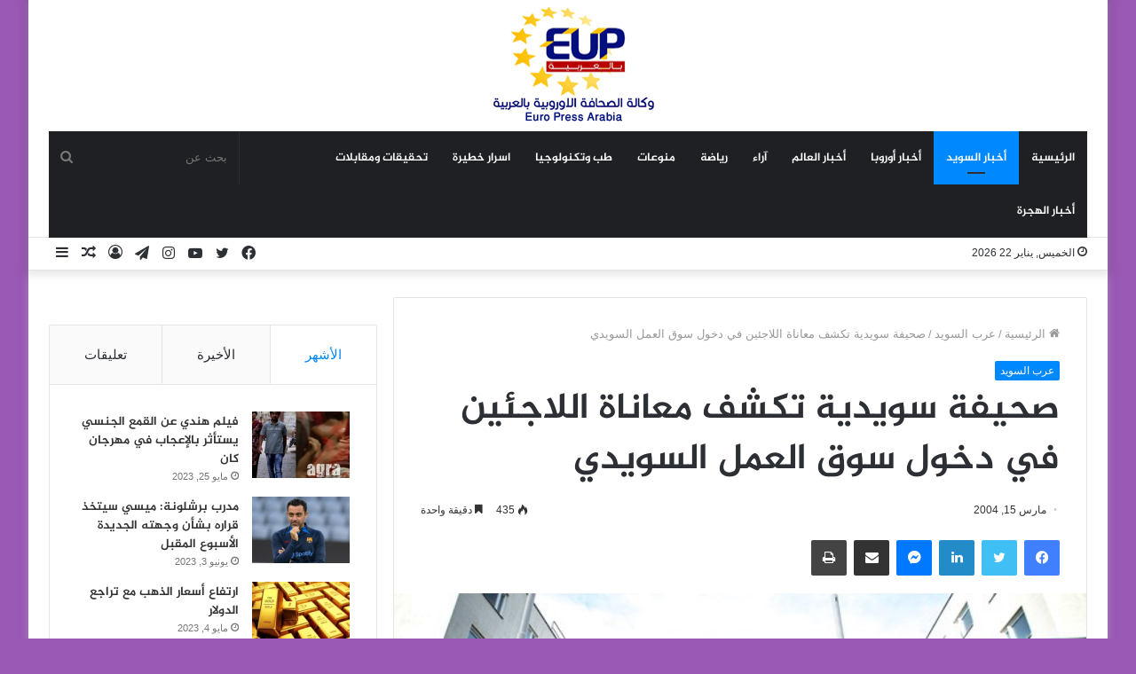

--- FILE ---
content_type: text/html; charset=UTF-8
request_url: https://europressarabia.com/2004/03/15/%D8%B5%D8%AD%D9%8A%D9%81%D8%A9-%D8%B3%D9%88%D9%8A%D8%AF%D9%8A%D8%A9-%D8%AA%D9%83%D8%B4%D9%81-%D9%85%D8%B9%D8%A7%D9%86%D8%A7%D8%A9-%D8%A7%D9%84%D9%84%D8%A7%D8%AC%D8%A6%D9%8A%D9%86-%D9%81%D9%8A-%D8%AF/
body_size: 23900
content:
<!DOCTYPE html>
<html dir="rtl" lang="ar" class="" data-skin="light" prefix="og: http://ogp.me/ns#">
<head>
	<meta charset="UTF-8" />
	<link rel="profile" href="http://gmpg.org/xfn/11" />
	<!-- Manifest added by SuperPWA - Progressive Web Apps Plugin For WordPress -->
<link rel="manifest" href="/superpwa-manifest.json">
<meta name="theme-color" content="#D5E0EB">
<!-- / SuperPWA.com -->
<title>صحيفة سويدية تكشف معاناة اللاجئين في دخول سوق العمل السويدي &#8211; وكالة الصحافة الاوروبية | يورو برس عربية</title>
<meta name='robots' content='max-image-preview:large' />
<link rel='dns-prefetch' href='//stats.wp.com' />
<link rel='dns-prefetch' href='//www.fontstatic.com' />
<link rel="alternate" type="application/rss+xml" title="وكالة الصحافة الاوروبية | يورو برس عربية &laquo; الخلاصة" href="https://europressarabia.com/feed/" />
<link rel="alternate" type="application/rss+xml" title="وكالة الصحافة الاوروبية | يورو برس عربية &laquo; خلاصة التعليقات" href="https://europressarabia.com/comments/feed/" />
<link rel="alternate" title="oEmbed (JSON)" type="application/json+oembed" href="https://europressarabia.com/wp-json/oembed/1.0/embed?url=https%3A%2F%2Feuropressarabia.com%2F2004%2F03%2F15%2F%25d8%25b5%25d8%25ad%25d9%258a%25d9%2581%25d8%25a9-%25d8%25b3%25d9%2588%25d9%258a%25d8%25af%25d9%258a%25d8%25a9-%25d8%25aa%25d9%2583%25d8%25b4%25d9%2581-%25d9%2585%25d8%25b9%25d8%25a7%25d9%2586%25d8%25a7%25d8%25a9-%25d8%25a7%25d9%2584%25d9%2584%25d8%25a7%25d8%25ac%25d8%25a6%25d9%258a%25d9%2586-%25d9%2581%25d9%258a-%25d8%25af%2F" />
<link rel="alternate" title="oEmbed (XML)" type="text/xml+oembed" href="https://europressarabia.com/wp-json/oembed/1.0/embed?url=https%3A%2F%2Feuropressarabia.com%2F2004%2F03%2F15%2F%25d8%25b5%25d8%25ad%25d9%258a%25d9%2581%25d8%25a9-%25d8%25b3%25d9%2588%25d9%258a%25d8%25af%25d9%258a%25d8%25a9-%25d8%25aa%25d9%2583%25d8%25b4%25d9%2581-%25d9%2585%25d8%25b9%25d8%25a7%25d9%2586%25d8%25a7%25d8%25a9-%25d8%25a7%25d9%2584%25d9%2584%25d8%25a7%25d8%25ac%25d8%25a6%25d9%258a%25d9%2586-%25d9%2581%25d9%258a-%25d8%25af%2F&#038;format=xml" />

<meta property="og:title" content="صحيفة سويدية تكشف معاناة اللاجئين في دخول سوق العمل السويدي - وكالة الصحافة الاوروبية | يورو برس عربية" />
<meta property="og:type" content="article" />
<meta property="og:description" content="ستوكهولم / يورو برس عربية كشفت صحيفة &quot;داغينز نيهيتر&quot; السويدية الخميس، عن نتائج دراسة جديدة" />
<meta property="og:url" content="https://europressarabia.com/2004/03/15/%d8%b5%d8%ad%d9%8a%d9%81%d8%a9-%d8%b3%d9%88%d9%8a%d8%af%d9%8a%d8%a9-%d8%aa%d9%83%d8%b4%d9%81-%d9%85%d8%b9%d8%a7%d9%86%d8%a7%d8%a9-%d8%a7%d9%84%d9%84%d8%a7%d8%ac%d8%a6%d9%8a%d9%86-%d9%81%d9%8a-%d8%af/" />
<meta property="og:site_name" content="وكالة الصحافة الاوروبية | يورو برس عربية" />
<meta property="og:image" content="https://europressarabia.com/wp-content/uploads/2021/08/irq_745915232_1425487585-1.jpg" />
<!-- europressarabia.com is managing ads with Advanced Ads 1.54.1 --><script id="europ-ready">
			window.advanced_ads_ready=function(e,a){a=a||"complete";var d=function(e){return"interactive"===a?"loading"!==e:"complete"===e};d(document.readyState)?e():document.addEventListener("readystatechange",(function(a){d(a.target.readyState)&&e()}),{once:"interactive"===a})},window.advanced_ads_ready_queue=window.advanced_ads_ready_queue||[];		</script>
		<style id='wp-img-auto-sizes-contain-inline-css' type='text/css'>
img:is([sizes=auto i],[sizes^="auto," i]){contain-intrinsic-size:3000px 1500px}
/*# sourceURL=wp-img-auto-sizes-contain-inline-css */
</style>
<link rel='stylesheet' id='jazeera-css' href='https://www.fontstatic.com/f=jazeera?ver=6.9' type='text/css' media='all' />
<style id='wp-emoji-styles-inline-css' type='text/css'>

	img.wp-smiley, img.emoji {
		display: inline !important;
		border: none !important;
		box-shadow: none !important;
		height: 1em !important;
		width: 1em !important;
		margin: 0 0.07em !important;
		vertical-align: -0.1em !important;
		background: none !important;
		padding: 0 !important;
	}
/*# sourceURL=wp-emoji-styles-inline-css */
</style>
<style id='wp-block-library-inline-css' type='text/css'>
:root{--wp-block-synced-color:#7a00df;--wp-block-synced-color--rgb:122,0,223;--wp-bound-block-color:var(--wp-block-synced-color);--wp-editor-canvas-background:#ddd;--wp-admin-theme-color:#007cba;--wp-admin-theme-color--rgb:0,124,186;--wp-admin-theme-color-darker-10:#006ba1;--wp-admin-theme-color-darker-10--rgb:0,107,160.5;--wp-admin-theme-color-darker-20:#005a87;--wp-admin-theme-color-darker-20--rgb:0,90,135;--wp-admin-border-width-focus:2px}@media (min-resolution:192dpi){:root{--wp-admin-border-width-focus:1.5px}}.wp-element-button{cursor:pointer}:root .has-very-light-gray-background-color{background-color:#eee}:root .has-very-dark-gray-background-color{background-color:#313131}:root .has-very-light-gray-color{color:#eee}:root .has-very-dark-gray-color{color:#313131}:root .has-vivid-green-cyan-to-vivid-cyan-blue-gradient-background{background:linear-gradient(135deg,#00d084,#0693e3)}:root .has-purple-crush-gradient-background{background:linear-gradient(135deg,#34e2e4,#4721fb 50%,#ab1dfe)}:root .has-hazy-dawn-gradient-background{background:linear-gradient(135deg,#faaca8,#dad0ec)}:root .has-subdued-olive-gradient-background{background:linear-gradient(135deg,#fafae1,#67a671)}:root .has-atomic-cream-gradient-background{background:linear-gradient(135deg,#fdd79a,#004a59)}:root .has-nightshade-gradient-background{background:linear-gradient(135deg,#330968,#31cdcf)}:root .has-midnight-gradient-background{background:linear-gradient(135deg,#020381,#2874fc)}:root{--wp--preset--font-size--normal:16px;--wp--preset--font-size--huge:42px}.has-regular-font-size{font-size:1em}.has-larger-font-size{font-size:2.625em}.has-normal-font-size{font-size:var(--wp--preset--font-size--normal)}.has-huge-font-size{font-size:var(--wp--preset--font-size--huge)}.has-text-align-center{text-align:center}.has-text-align-left{text-align:left}.has-text-align-right{text-align:right}.has-fit-text{white-space:nowrap!important}#end-resizable-editor-section{display:none}.aligncenter{clear:both}.items-justified-left{justify-content:flex-start}.items-justified-center{justify-content:center}.items-justified-right{justify-content:flex-end}.items-justified-space-between{justify-content:space-between}.screen-reader-text{border:0;clip-path:inset(50%);height:1px;margin:-1px;overflow:hidden;padding:0;position:absolute;width:1px;word-wrap:normal!important}.screen-reader-text:focus{background-color:#ddd;clip-path:none;color:#444;display:block;font-size:1em;height:auto;left:5px;line-height:normal;padding:15px 23px 14px;text-decoration:none;top:5px;width:auto;z-index:100000}html :where(.has-border-color){border-style:solid}html :where([style*=border-top-color]){border-top-style:solid}html :where([style*=border-right-color]){border-right-style:solid}html :where([style*=border-bottom-color]){border-bottom-style:solid}html :where([style*=border-left-color]){border-left-style:solid}html :where([style*=border-width]){border-style:solid}html :where([style*=border-top-width]){border-top-style:solid}html :where([style*=border-right-width]){border-right-style:solid}html :where([style*=border-bottom-width]){border-bottom-style:solid}html :where([style*=border-left-width]){border-left-style:solid}html :where(img[class*=wp-image-]){height:auto;max-width:100%}:where(figure){margin:0 0 1em}html :where(.is-position-sticky){--wp-admin--admin-bar--position-offset:var(--wp-admin--admin-bar--height,0px)}@media screen and (max-width:600px){html :where(.is-position-sticky){--wp-admin--admin-bar--position-offset:0px}}

/*# sourceURL=wp-block-library-inline-css */
</style><style id='global-styles-inline-css' type='text/css'>
:root{--wp--preset--aspect-ratio--square: 1;--wp--preset--aspect-ratio--4-3: 4/3;--wp--preset--aspect-ratio--3-4: 3/4;--wp--preset--aspect-ratio--3-2: 3/2;--wp--preset--aspect-ratio--2-3: 2/3;--wp--preset--aspect-ratio--16-9: 16/9;--wp--preset--aspect-ratio--9-16: 9/16;--wp--preset--color--black: #000000;--wp--preset--color--cyan-bluish-gray: #abb8c3;--wp--preset--color--white: #ffffff;--wp--preset--color--pale-pink: #f78da7;--wp--preset--color--vivid-red: #cf2e2e;--wp--preset--color--luminous-vivid-orange: #ff6900;--wp--preset--color--luminous-vivid-amber: #fcb900;--wp--preset--color--light-green-cyan: #7bdcb5;--wp--preset--color--vivid-green-cyan: #00d084;--wp--preset--color--pale-cyan-blue: #8ed1fc;--wp--preset--color--vivid-cyan-blue: #0693e3;--wp--preset--color--vivid-purple: #9b51e0;--wp--preset--gradient--vivid-cyan-blue-to-vivid-purple: linear-gradient(135deg,rgb(6,147,227) 0%,rgb(155,81,224) 100%);--wp--preset--gradient--light-green-cyan-to-vivid-green-cyan: linear-gradient(135deg,rgb(122,220,180) 0%,rgb(0,208,130) 100%);--wp--preset--gradient--luminous-vivid-amber-to-luminous-vivid-orange: linear-gradient(135deg,rgb(252,185,0) 0%,rgb(255,105,0) 100%);--wp--preset--gradient--luminous-vivid-orange-to-vivid-red: linear-gradient(135deg,rgb(255,105,0) 0%,rgb(207,46,46) 100%);--wp--preset--gradient--very-light-gray-to-cyan-bluish-gray: linear-gradient(135deg,rgb(238,238,238) 0%,rgb(169,184,195) 100%);--wp--preset--gradient--cool-to-warm-spectrum: linear-gradient(135deg,rgb(74,234,220) 0%,rgb(151,120,209) 20%,rgb(207,42,186) 40%,rgb(238,44,130) 60%,rgb(251,105,98) 80%,rgb(254,248,76) 100%);--wp--preset--gradient--blush-light-purple: linear-gradient(135deg,rgb(255,206,236) 0%,rgb(152,150,240) 100%);--wp--preset--gradient--blush-bordeaux: linear-gradient(135deg,rgb(254,205,165) 0%,rgb(254,45,45) 50%,rgb(107,0,62) 100%);--wp--preset--gradient--luminous-dusk: linear-gradient(135deg,rgb(255,203,112) 0%,rgb(199,81,192) 50%,rgb(65,88,208) 100%);--wp--preset--gradient--pale-ocean: linear-gradient(135deg,rgb(255,245,203) 0%,rgb(182,227,212) 50%,rgb(51,167,181) 100%);--wp--preset--gradient--electric-grass: linear-gradient(135deg,rgb(202,248,128) 0%,rgb(113,206,126) 100%);--wp--preset--gradient--midnight: linear-gradient(135deg,rgb(2,3,129) 0%,rgb(40,116,252) 100%);--wp--preset--font-size--small: 13px;--wp--preset--font-size--medium: 20px;--wp--preset--font-size--large: 36px;--wp--preset--font-size--x-large: 42px;--wp--preset--spacing--20: 0.44rem;--wp--preset--spacing--30: 0.67rem;--wp--preset--spacing--40: 1rem;--wp--preset--spacing--50: 1.5rem;--wp--preset--spacing--60: 2.25rem;--wp--preset--spacing--70: 3.38rem;--wp--preset--spacing--80: 5.06rem;--wp--preset--shadow--natural: 6px 6px 9px rgba(0, 0, 0, 0.2);--wp--preset--shadow--deep: 12px 12px 50px rgba(0, 0, 0, 0.4);--wp--preset--shadow--sharp: 6px 6px 0px rgba(0, 0, 0, 0.2);--wp--preset--shadow--outlined: 6px 6px 0px -3px rgb(255, 255, 255), 6px 6px rgb(0, 0, 0);--wp--preset--shadow--crisp: 6px 6px 0px rgb(0, 0, 0);}:where(.is-layout-flex){gap: 0.5em;}:where(.is-layout-grid){gap: 0.5em;}body .is-layout-flex{display: flex;}.is-layout-flex{flex-wrap: wrap;align-items: center;}.is-layout-flex > :is(*, div){margin: 0;}body .is-layout-grid{display: grid;}.is-layout-grid > :is(*, div){margin: 0;}:where(.wp-block-columns.is-layout-flex){gap: 2em;}:where(.wp-block-columns.is-layout-grid){gap: 2em;}:where(.wp-block-post-template.is-layout-flex){gap: 1.25em;}:where(.wp-block-post-template.is-layout-grid){gap: 1.25em;}.has-black-color{color: var(--wp--preset--color--black) !important;}.has-cyan-bluish-gray-color{color: var(--wp--preset--color--cyan-bluish-gray) !important;}.has-white-color{color: var(--wp--preset--color--white) !important;}.has-pale-pink-color{color: var(--wp--preset--color--pale-pink) !important;}.has-vivid-red-color{color: var(--wp--preset--color--vivid-red) !important;}.has-luminous-vivid-orange-color{color: var(--wp--preset--color--luminous-vivid-orange) !important;}.has-luminous-vivid-amber-color{color: var(--wp--preset--color--luminous-vivid-amber) !important;}.has-light-green-cyan-color{color: var(--wp--preset--color--light-green-cyan) !important;}.has-vivid-green-cyan-color{color: var(--wp--preset--color--vivid-green-cyan) !important;}.has-pale-cyan-blue-color{color: var(--wp--preset--color--pale-cyan-blue) !important;}.has-vivid-cyan-blue-color{color: var(--wp--preset--color--vivid-cyan-blue) !important;}.has-vivid-purple-color{color: var(--wp--preset--color--vivid-purple) !important;}.has-black-background-color{background-color: var(--wp--preset--color--black) !important;}.has-cyan-bluish-gray-background-color{background-color: var(--wp--preset--color--cyan-bluish-gray) !important;}.has-white-background-color{background-color: var(--wp--preset--color--white) !important;}.has-pale-pink-background-color{background-color: var(--wp--preset--color--pale-pink) !important;}.has-vivid-red-background-color{background-color: var(--wp--preset--color--vivid-red) !important;}.has-luminous-vivid-orange-background-color{background-color: var(--wp--preset--color--luminous-vivid-orange) !important;}.has-luminous-vivid-amber-background-color{background-color: var(--wp--preset--color--luminous-vivid-amber) !important;}.has-light-green-cyan-background-color{background-color: var(--wp--preset--color--light-green-cyan) !important;}.has-vivid-green-cyan-background-color{background-color: var(--wp--preset--color--vivid-green-cyan) !important;}.has-pale-cyan-blue-background-color{background-color: var(--wp--preset--color--pale-cyan-blue) !important;}.has-vivid-cyan-blue-background-color{background-color: var(--wp--preset--color--vivid-cyan-blue) !important;}.has-vivid-purple-background-color{background-color: var(--wp--preset--color--vivid-purple) !important;}.has-black-border-color{border-color: var(--wp--preset--color--black) !important;}.has-cyan-bluish-gray-border-color{border-color: var(--wp--preset--color--cyan-bluish-gray) !important;}.has-white-border-color{border-color: var(--wp--preset--color--white) !important;}.has-pale-pink-border-color{border-color: var(--wp--preset--color--pale-pink) !important;}.has-vivid-red-border-color{border-color: var(--wp--preset--color--vivid-red) !important;}.has-luminous-vivid-orange-border-color{border-color: var(--wp--preset--color--luminous-vivid-orange) !important;}.has-luminous-vivid-amber-border-color{border-color: var(--wp--preset--color--luminous-vivid-amber) !important;}.has-light-green-cyan-border-color{border-color: var(--wp--preset--color--light-green-cyan) !important;}.has-vivid-green-cyan-border-color{border-color: var(--wp--preset--color--vivid-green-cyan) !important;}.has-pale-cyan-blue-border-color{border-color: var(--wp--preset--color--pale-cyan-blue) !important;}.has-vivid-cyan-blue-border-color{border-color: var(--wp--preset--color--vivid-cyan-blue) !important;}.has-vivid-purple-border-color{border-color: var(--wp--preset--color--vivid-purple) !important;}.has-vivid-cyan-blue-to-vivid-purple-gradient-background{background: var(--wp--preset--gradient--vivid-cyan-blue-to-vivid-purple) !important;}.has-light-green-cyan-to-vivid-green-cyan-gradient-background{background: var(--wp--preset--gradient--light-green-cyan-to-vivid-green-cyan) !important;}.has-luminous-vivid-amber-to-luminous-vivid-orange-gradient-background{background: var(--wp--preset--gradient--luminous-vivid-amber-to-luminous-vivid-orange) !important;}.has-luminous-vivid-orange-to-vivid-red-gradient-background{background: var(--wp--preset--gradient--luminous-vivid-orange-to-vivid-red) !important;}.has-very-light-gray-to-cyan-bluish-gray-gradient-background{background: var(--wp--preset--gradient--very-light-gray-to-cyan-bluish-gray) !important;}.has-cool-to-warm-spectrum-gradient-background{background: var(--wp--preset--gradient--cool-to-warm-spectrum) !important;}.has-blush-light-purple-gradient-background{background: var(--wp--preset--gradient--blush-light-purple) !important;}.has-blush-bordeaux-gradient-background{background: var(--wp--preset--gradient--blush-bordeaux) !important;}.has-luminous-dusk-gradient-background{background: var(--wp--preset--gradient--luminous-dusk) !important;}.has-pale-ocean-gradient-background{background: var(--wp--preset--gradient--pale-ocean) !important;}.has-electric-grass-gradient-background{background: var(--wp--preset--gradient--electric-grass) !important;}.has-midnight-gradient-background{background: var(--wp--preset--gradient--midnight) !important;}.has-small-font-size{font-size: var(--wp--preset--font-size--small) !important;}.has-medium-font-size{font-size: var(--wp--preset--font-size--medium) !important;}.has-large-font-size{font-size: var(--wp--preset--font-size--large) !important;}.has-x-large-font-size{font-size: var(--wp--preset--font-size--x-large) !important;}
/*# sourceURL=global-styles-inline-css */
</style>

<style id='classic-theme-styles-inline-css' type='text/css'>
/*! This file is auto-generated */
.wp-block-button__link{color:#fff;background-color:#32373c;border-radius:9999px;box-shadow:none;text-decoration:none;padding:calc(.667em + 2px) calc(1.333em + 2px);font-size:1.125em}.wp-block-file__button{background:#32373c;color:#fff;text-decoration:none}
/*# sourceURL=/wp-includes/css/classic-themes.min.css */
</style>
<link rel='stylesheet' id='contact-form-7-css' href='https://europressarabia.com/wp-content/plugins/contact-form-7/includes/css/styles.css?ver=5.9.8' type='text/css' media='all' />
<link rel='stylesheet' id='contact-form-7-rtl-css' href='https://europressarabia.com/wp-content/plugins/contact-form-7/includes/css/styles-rtl.css?ver=5.9.8' type='text/css' media='all' />
<link rel='stylesheet' id='arabic-webfonts-css' href='//www.fontstatic.com/f=jazeera,' type='text/css' media='all' />
<link rel='stylesheet' id='tie-css-base-css' href='https://europressarabia.com/wp-content/themes/Jannah/assets/css/base.min.css?ver=5.4.5' type='text/css' media='all' />
<link rel='stylesheet' id='tie-css-styles-css' href='https://europressarabia.com/wp-content/themes/Jannah/assets/css/style.min.css?ver=5.4.5' type='text/css' media='all' />
<link rel='stylesheet' id='tie-css-widgets-css' href='https://europressarabia.com/wp-content/themes/Jannah/assets/css/widgets.min.css?ver=5.4.5' type='text/css' media='all' />
<link rel='stylesheet' id='tie-css-helpers-css' href='https://europressarabia.com/wp-content/themes/Jannah/assets/css/helpers.min.css?ver=5.4.5' type='text/css' media='all' />
<link rel='stylesheet' id='tie-fontawesome5-css' href='https://europressarabia.com/wp-content/themes/Jannah/assets/css/fontawesome.css?ver=5.4.5' type='text/css' media='all' />
<link rel='stylesheet' id='tie-css-ilightbox-css' href='https://europressarabia.com/wp-content/themes/Jannah/assets/ilightbox/dark-skin/skin.css?ver=5.4.5' type='text/css' media='all' />
<link rel='stylesheet' id='tie-css-single-css' href='https://europressarabia.com/wp-content/themes/Jannah/assets/css/single.min.css?ver=5.4.5' type='text/css' media='all' />
<link rel='stylesheet' id='tie-css-print-css' href='https://europressarabia.com/wp-content/themes/Jannah/assets/css/print.css?ver=5.4.5' type='text/css' media='print' />
<style id='tie-css-print-inline-css' type='text/css'>
.logo-text,h1,h2,h3,h4,h5,h6,.the-subtitle{font-family: jazeera;}#main-nav .main-menu > ul > li > a{font-family: jazeera;}blockquote p{font-family: jazeera;}#main-nav .main-menu > ul > li > a{text-transform: uppercase;}#tie-wrapper .mag-box.big-post-left-box li:not(:first-child) .post-title,#tie-wrapper .mag-box.big-post-top-box li:not(:first-child) .post-title,#tie-wrapper .mag-box.half-box li:not(:first-child) .post-title,#tie-wrapper .mag-box.big-thumb-left-box li:not(:first-child) .post-title,#tie-wrapper .mag-box.scrolling-box .slide .post-title,#tie-wrapper .mag-box.miscellaneous-box li:not(:first-child) .post-title{font-weight: 500;}#tie-body{background-color: #9b59b6;}.tie-cat-2,.tie-cat-item-2 > span{background-color:#e67e22 !important;color:#FFFFFF !important;}.tie-cat-2:after{border-top-color:#e67e22 !important;}.tie-cat-2:hover{background-color:#c86004 !important;}.tie-cat-2:hover:after{border-top-color:#c86004 !important;}.tie-cat-9,.tie-cat-item-9 > span{background-color:#2ecc71 !important;color:#FFFFFF !important;}.tie-cat-9:after{border-top-color:#2ecc71 !important;}.tie-cat-9:hover{background-color:#10ae53 !important;}.tie-cat-9:hover:after{border-top-color:#10ae53 !important;}.tie-cat-12,.tie-cat-item-12 > span{background-color:#9b59b6 !important;color:#FFFFFF !important;}.tie-cat-12:after{border-top-color:#9b59b6 !important;}.tie-cat-12:hover{background-color:#7d3b98 !important;}.tie-cat-12:hover:after{border-top-color:#7d3b98 !important;}.tie-cat-16,.tie-cat-item-16 > span{background-color:#34495e !important;color:#FFFFFF !important;}.tie-cat-16:after{border-top-color:#34495e !important;}.tie-cat-16:hover{background-color:#162b40 !important;}.tie-cat-16:hover:after{border-top-color:#162b40 !important;}.tie-cat-18,.tie-cat-item-18 > span{background-color:#795548 !important;color:#FFFFFF !important;}.tie-cat-18:after{border-top-color:#795548 !important;}.tie-cat-18:hover{background-color:#5b372a !important;}.tie-cat-18:hover:after{border-top-color:#5b372a !important;}.tie-cat-20,.tie-cat-item-20 > span{background-color:#4CAF50 !important;color:#FFFFFF !important;}.tie-cat-20:after{border-top-color:#4CAF50 !important;}.tie-cat-20:hover{background-color:#2e9132 !important;}.tie-cat-20:hover:after{border-top-color:#2e9132 !important;}
/*# sourceURL=tie-css-print-inline-css */
</style>
<script type="text/javascript" src="https://europressarabia.com/wp-includes/js/jquery/jquery.min.js?ver=3.7.1" id="jquery-core-js"></script>
<script type="text/javascript" src="https://europressarabia.com/wp-includes/js/jquery/jquery-migrate.min.js?ver=3.4.1" id="jquery-migrate-js"></script>
<link rel="https://api.w.org/" href="https://europressarabia.com/wp-json/" /><link rel="alternate" title="JSON" type="application/json" href="https://europressarabia.com/wp-json/wp/v2/posts/7960" /><link rel="EditURI" type="application/rsd+xml" title="RSD" href="https://europressarabia.com/xmlrpc.php?rsd" />
<link rel="stylesheet" href="https://europressarabia.com/wp-content/themes/Jannah/rtl.css" type="text/css" media="screen" /><meta name="generator" content="WordPress 6.9" />
<link rel="canonical" href="https://europressarabia.com/2004/03/15/%d8%b5%d8%ad%d9%8a%d9%81%d8%a9-%d8%b3%d9%88%d9%8a%d8%af%d9%8a%d8%a9-%d8%aa%d9%83%d8%b4%d9%81-%d9%85%d8%b9%d8%a7%d9%86%d8%a7%d8%a9-%d8%a7%d9%84%d9%84%d8%a7%d8%ac%d8%a6%d9%8a%d9%86-%d9%81%d9%8a-%d8%af/" />
<link rel='shortlink' href='https://europressarabia.com/?p=7960' />
	<style>img#wpstats{display:none}</style>
		<!-- Start arabic-webfonts v1.4.6 styles -->        <style id='arabic-webfonts' type='text/css'>
                                 body.rtl p {
                      font-family: 'jazeera' !important;
                                 font-size: 17px !important;
                                 line-height: 1.6 !important;
                                 }
                                                                                        	    </style>
        <!-- /End arabic-webfonts styles --> <meta name="description" content="ستوكهولم / يورو برس عربية كشفت صحيفة &quot;داغينز نيهيتر&quot; السويدية الخميس، عن نتائج دراسة جديدة أجرتها مؤخرا ، اظهرت &nbsp;ان&nbsp;معظم اللاجئين" /><meta http-equiv="X-UA-Compatible" content="IE=edge">
<meta name="theme-color" content="#0088ff" /><meta name="viewport" content="width=device-width, initial-scale=1.0" /><script  async src="https://pagead2.googlesyndication.com/pagead/js/adsbygoogle.js?client=ca-pub-9517243450039119" crossorigin="anonymous"></script><link rel="icon" href="https://europressarabia.com/wp-content/uploads/2021/08/cropped-logo.gif" sizes="32x32" />
<link rel="icon" href="https://europressarabia.com/wp-content/uploads/2021/08/cropped-logo.gif" sizes="192x192" />
<link rel="apple-touch-icon" href="https://europressarabia.com/wp-content/uploads/2021/08/cropped-logo.gif" />
<meta name="msapplication-TileImage" content="https://europressarabia.com/wp-content/uploads/2021/08/cropped-logo.gif" />
</head>

<body id="tie-body" class="rtl wp-singular post-template-default single single-post postid-7960 single-format-standard wp-theme-Jannah boxed-layout wrapper-has-shadow block-head-4 block-head-6 magazine1 is-thumb-overlay-disabled is-desktop is-header-layout-2 sidebar-left has-sidebar post-layout-1 narrow-title-narrow-media has-mobile-share hide_share_post_top hide_share_post_bottom is-ajax-parent-post aa-prefix-europ-">



<div class="background-overlay">

	<div id="tie-container" class="site tie-container">

		
		<div id="tie-wrapper">

			
<header id="theme-header" class="theme-header header-layout-2 main-nav-dark main-nav-default-dark main-nav-below main-nav-boxed no-stream-item top-nav-active top-nav-light top-nav-default-light top-nav-below top-nav-below-main-nav has-shadow has-normal-width-logo mobile-header-default">
	
<div class="container header-container">
	<div class="tie-row logo-row">

		
		<div class="logo-wrapper">
			<div class="tie-col-md-4 logo-container clearfix">
				<div id="mobile-header-components-area_1" class="mobile-header-components"><ul class="components"><li class="mobile-component_menu custom-menu-link"><a href="#" id="mobile-menu-icon" class=""><span class="tie-mobile-menu-icon nav-icon is-layout-1"></span><span class="screen-reader-text">القائمة</span></a></li></ul></div>
		<div id="logo" class="image-logo" style="margin-top: 8px; margin-bottom: 8px;">

			
			<a title="وكالة الصحافة الاوروبية | يورو برس عربية" href="https://europressarabia.com/">
				
				<picture class="tie-logo-default tie-logo-picture">
					<source class="tie-logo-source-default tie-logo-source" srcset="https://europressarabia.com/wp-content/uploads/2021/08/logo.gif">
					<img class="tie-logo-img-default tie-logo-img" src="https://europressarabia.com/wp-content/uploads/2021/08/logo.gif" alt="وكالة الصحافة الاوروبية | يورو برس عربية" width="200" height="131" style="max-height:131px; width: auto;" />
				</picture>
						</a>

			
		</div><!-- #logo /-->

		<div id="mobile-header-components-area_2" class="mobile-header-components"><ul class="components"><li class="mobile-component_search custom-menu-link">
				<a href="#" class="tie-search-trigger-mobile">
					<span class="tie-icon-search tie-search-icon" aria-hidden="true"></span>
					<span class="screen-reader-text">بحث عن</span>
				</a>
			</li></ul></div>			</div><!-- .tie-col /-->
		</div><!-- .logo-wrapper /-->

		
	</div><!-- .tie-row /-->
</div><!-- .container /-->

<div class="main-nav-wrapper">
	<nav id="main-nav" data-skin="search-in-main-nav" class="main-nav header-nav live-search-parent"  aria-label="القائمة الرئيسية">
		<div class="container">

			<div class="main-menu-wrapper">

				
				<div id="menu-components-wrap">

					
					<div class="main-menu main-menu-wrap tie-alignleft">
						<div id="main-nav-menu" class="main-menu header-menu"><ul id="menu-tielabs-main-menu" class="menu" role="menubar"><li id="menu-item-978" class="menu-item menu-item-type-custom menu-item-object-custom menu-item-home menu-item-978"><a href="https://europressarabia.com/">الرئيسية</a></li>
<li id="menu-item-4516" class="menu-item menu-item-type-taxonomy menu-item-object-category current-post-ancestor current-menu-parent current-post-parent menu-item-4516 tie-current-menu"><a href="https://europressarabia.com/category/%d8%b9%d8%b1%d8%a8-%d8%a7%d9%84%d8%b3%d9%88%d9%8a%d8%af/">أخبار السويد</a></li>
<li id="menu-item-13525" class="menu-item menu-item-type-taxonomy menu-item-object-category menu-item-13525"><a href="https://europressarabia.com/category/%d8%b9%d8%b1%d8%a8-%d8%a7%d9%88%d8%b1%d9%88%d8%a8%d8%a7/">أخبار أوروبا</a></li>
<li id="menu-item-2153" class="menu-item menu-item-type-taxonomy menu-item-object-category menu-item-2153"><a href="https://europressarabia.com/category/%d8%a3%d8%ae%d8%a8%d8%a7%d8%b1/">أخبار العالم</a></li>
<li id="menu-item-1652" class="menu-item menu-item-type-taxonomy menu-item-object-category menu-item-1652"><a href="https://europressarabia.com/category/%d8%a2%d8%b1%d8%a7%d8%a1/">آراء</a></li>
<li id="menu-item-13665" class="menu-item menu-item-type-taxonomy menu-item-object-category menu-item-13665"><a href="https://europressarabia.com/category/%d8%b1%d9%8a%d8%a7%d8%b6%d8%a9/">رياضة</a></li>
<li id="menu-item-15255" class="menu-item menu-item-type-taxonomy menu-item-object-category menu-item-15255"><a href="https://europressarabia.com/category/%d9%85%d9%86%d9%88%d8%b9%d8%a7%d8%aa/">منوعات</a></li>
<li id="menu-item-13832" class="menu-item menu-item-type-taxonomy menu-item-object-category menu-item-13832"><a href="https://europressarabia.com/category/%d8%aa%d9%83%d9%86%d9%88%d9%84%d9%88%d8%ac%d9%8a%d8%a7/">طب وتكنولوجيا</a></li>
<li id="menu-item-13895" class="menu-item menu-item-type-taxonomy menu-item-object-category menu-item-13895"><a href="https://europressarabia.com/category/%d8%a7%d8%b3%d8%b1%d8%a7%d8%b1-%d8%ae%d8%b7%d9%8a%d8%b1%d8%a9/">اسرار خطيرة</a></li>
<li id="menu-item-13896" class="menu-item menu-item-type-taxonomy menu-item-object-category menu-item-13896"><a href="https://europressarabia.com/category/%d8%aa%d8%ad%d9%82%d9%8a%d9%82%d8%a7%d8%aa-%d9%88%d9%85%d9%82%d8%a7%d8%a8%d9%84%d8%a7%d8%aa/">تحقيقات ومقابلات</a></li>
<li id="menu-item-4514" class="menu-item menu-item-type-taxonomy menu-item-object-category menu-item-4514"><a href="https://europressarabia.com/category/%d8%a3%d8%ae%d8%a8%d8%a7%d8%b1-%d8%a7%d9%84%d9%87%d8%ac%d8%b1%d8%a9/">أخبار الهجرة</a></li>
</ul></div>					</div><!-- .main-menu.tie-alignleft /-->

					<ul class="components">		<li class="search-bar menu-item custom-menu-link" aria-label="بحث">
			<form method="get" id="search" action="https://europressarabia.com/">
				<input id="search-input" class="is-ajax-search"  inputmode="search" type="text" name="s" title="بحث عن" placeholder="بحث عن" />
				<button id="search-submit" type="submit">
					<span class="tie-icon-search tie-search-icon" aria-hidden="true"></span>
					<span class="screen-reader-text">بحث عن</span>
				</button>
			</form>
		</li>
		</ul><!-- Components -->
				</div><!-- #menu-components-wrap /-->
			</div><!-- .main-menu-wrapper /-->
		</div><!-- .container /-->
	</nav><!-- #main-nav /-->
</div><!-- .main-nav-wrapper /-->


<nav id="top-nav"  class="has-date-components top-nav header-nav" aria-label="الشريط العلوي">
	<div class="container">
		<div class="topbar-wrapper">

			
					<div class="topbar-today-date tie-icon">
						الخميس, يناير 22 2026					</div>
					
			<div class="tie-alignleft">
							</div><!-- .tie-alignleft /-->

			<div class="tie-alignright">
				<ul class="components">	<li class="side-aside-nav-icon menu-item custom-menu-link">
		<a href="#">
			<span class="tie-icon-navicon" aria-hidden="true"></span>
			<span class="screen-reader-text">إضافة عمود جانبي</span>
		</a>
	</li>
		<li class="random-post-icon menu-item custom-menu-link">
		<a href="/2004/03/15/%D8%B5%D8%AD%D9%8A%D9%81%D8%A9-%D8%B3%D9%88%D9%8A%D8%AF%D9%8A%D8%A9-%D8%AA%D9%83%D8%B4%D9%81-%D9%85%D8%B9%D8%A7%D9%86%D8%A7%D8%A9-%D8%A7%D9%84%D9%84%D8%A7%D8%AC%D8%A6%D9%8A%D9%86-%D9%81%D9%8A-%D8%AF/?random-post=1" class="random-post" title="مقال عشوائي" rel="nofollow">
			<span class="tie-icon-random" aria-hidden="true"></span>
			<span class="screen-reader-text">مقال عشوائي</span>
		</a>
	</li>
	
	
		<li class=" popup-login-icon menu-item custom-menu-link">
			<a href="#" class="lgoin-btn tie-popup-trigger">
				<span class="tie-icon-author" aria-hidden="true"></span>
				<span class="screen-reader-text">تسجيل الدخول</span>			</a>
		</li>

			 <li class="social-icons-item"><a class="social-link telegram-social-icon" rel="external noopener nofollow" target="_blank" href="https://t.me/etarabia"><span class="tie-social-icon tie-icon-paper-plane"></span><span class="screen-reader-text">تيلقرام</span></a></li><li class="social-icons-item"><a class="social-link instagram-social-icon" rel="external noopener nofollow" target="_blank" href="#"><span class="tie-social-icon tie-icon-instagram"></span><span class="screen-reader-text">انستقرام</span></a></li><li class="social-icons-item"><a class="social-link youtube-social-icon" rel="external noopener nofollow" target="_blank" href="https://www.youtube.com/channel/UCQ3-qR_Kf6yN4swrt23ZEHg"><span class="tie-social-icon tie-icon-youtube"></span><span class="screen-reader-text">يوتيوب</span></a></li><li class="social-icons-item"><a class="social-link twitter-social-icon" rel="external noopener nofollow" target="_blank" href="https://twitter.com/Eurotimesarabia"><span class="tie-social-icon tie-icon-twitter"></span><span class="screen-reader-text">تويتر</span></a></li><li class="social-icons-item"><a class="social-link facebook-social-icon" rel="external noopener nofollow" target="_blank" href="https://www.facebook.com/europressarabia/?ref=pages_you_manage"><span class="tie-social-icon tie-icon-facebook"></span><span class="screen-reader-text">فيسبوك</span></a></li> </ul><!-- Components -->			</div><!-- .tie-alignright /-->

		</div><!-- .topbar-wrapper /-->
	</div><!-- .container /-->
</nav><!-- #top-nav /-->
</header>

<div id="content" class="site-content container"><div id="main-content-row" class="tie-row main-content-row">

<div class="main-content tie-col-md-8 tie-col-xs-12" role="main">

	
	<article id="the-post" class="container-wrapper post-content tie-autoloaded-post" data-post-url="https://europressarabia.com/2004/03/15/%d8%b5%d8%ad%d9%8a%d9%81%d8%a9-%d8%b3%d9%88%d9%8a%d8%af%d9%8a%d8%a9-%d8%aa%d9%83%d8%b4%d9%81-%d9%85%d8%b9%d8%a7%d9%86%d8%a7%d8%a9-%d8%a7%d9%84%d9%84%d8%a7%d8%ac%d8%a6%d9%8a%d9%86-%d9%81%d9%8a-%d8%af/" data-post-title="صحيفة سويدية تكشف معاناة اللاجئين في دخول سوق العمل السويدي" data-post-edit="https://europressarabia.com/wp-admin/post.php?post=7960&amp;action=edit" data-share-title="%D8%B5%D8%AD%D9%8A%D9%81%D8%A9%20%D8%B3%D9%88%D9%8A%D8%AF%D9%8A%D8%A9%20%D8%AA%D9%83%D8%B4%D9%81%20%D9%85%D8%B9%D8%A7%D9%86%D8%A7%D8%A9%20%D8%A7%D9%84%D9%84%D8%A7%D8%AC%D8%A6%D9%8A%D9%86%20%D9%81%D9%8A%20%D8%AF%D8%AE%D9%88%D9%84%20%D8%B3%D9%88%D9%82%20%D8%A7%D9%84%D8%B9%D9%85%D9%84%20%D8%A7%D9%84%D8%B3%D9%88%D9%8A%D8%AF%D9%8A" data-share-link="https://europressarabia.com/2004/03/15/%d8%b5%d8%ad%d9%8a%d9%81%d8%a9-%d8%b3%d9%88%d9%8a%d8%af%d9%8a%d8%a9-%d8%aa%d9%83%d8%b4%d9%81-%d9%85%d8%b9%d8%a7%d9%86%d8%a7%d8%a9-%d8%a7%d9%84%d9%84%d8%a7%d8%ac%d8%a6%d9%8a%d9%86-%d9%81%d9%8a-%d8%af/" data-share-image="https://europressarabia.com/wp-content/uploads/2021/08/irq_745915232_1425487585-1.jpg">

		
<header class="entry-header-outer">

	<nav id="breadcrumb"><a href="https://europressarabia.com/"><span class="tie-icon-home" aria-hidden="true"></span> الرئيسية</a><em class="delimiter">/</em><a href="https://europressarabia.com/category/%d8%b9%d8%b1%d8%a8-%d8%a7%d9%84%d8%b3%d9%88%d9%8a%d8%af/">عرب السويد</a><em class="delimiter">/</em><span class="current">صحيفة سويدية تكشف معاناة اللاجئين في دخول سوق العمل السويدي</span></nav><script type="application/ld+json">{"@context":"http:\/\/schema.org","@type":"BreadcrumbList","@id":"#Breadcrumb","itemListElement":[{"@type":"ListItem","position":1,"item":{"name":"\u0627\u0644\u0631\u0626\u064a\u0633\u064a\u0629","@id":"https:\/\/europressarabia.com\/"}},{"@type":"ListItem","position":2,"item":{"name":"\u0639\u0631\u0628 \u0627\u0644\u0633\u0648\u064a\u062f","@id":"https:\/\/europressarabia.com\/category\/%d8%b9%d8%b1%d8%a8-%d8%a7%d9%84%d8%b3%d9%88%d9%8a%d8%af\/"}}]}</script>
	<div class="entry-header">

		<span class="post-cat-wrap"><a class="post-cat tie-cat-24" href="https://europressarabia.com/category/%d8%b9%d8%b1%d8%a8-%d8%a7%d9%84%d8%b3%d9%88%d9%8a%d8%af/">عرب السويد</a></span>
		<h1 class="post-title entry-title">صحيفة سويدية تكشف معاناة اللاجئين في دخول سوق العمل السويدي</h1>

		<div id="single-post-meta" class="post-meta clearfix"><span class="date meta-item tie-icon">مارس 15, 2004</span><div class="tie-alignright"><span class="meta-views meta-item "><span class="tie-icon-fire" aria-hidden="true"></span> 435 </span><span class="meta-reading-time meta-item"><span class="tie-icon-bookmark" aria-hidden="true"></span> دقيقة واحدة</span> </div></div><!-- .post-meta -->	</div><!-- .entry-header /-->

	
	
</header><!-- .entry-header-outer /-->


		<div id="share-buttons-top" class="share-buttons share-buttons-top">
			<div class="share-links  icons-only">
				
				<a href="https://www.facebook.com/sharer.php?u=https://europressarabia.com/2004/03/15/%d8%b5%d8%ad%d9%8a%d9%81%d8%a9-%d8%b3%d9%88%d9%8a%d8%af%d9%8a%d8%a9-%d8%aa%d9%83%d8%b4%d9%81-%d9%85%d8%b9%d8%a7%d9%86%d8%a7%d8%a9-%d8%a7%d9%84%d9%84%d8%a7%d8%ac%d8%a6%d9%8a%d9%86-%d9%81%d9%8a-%d8%af/" rel="external noopener nofollow" title="فيسبوك" target="_blank" class="facebook-share-btn " data-raw="https://www.facebook.com/sharer.php?u={post_link}">
					<span class="share-btn-icon tie-icon-facebook"></span> <span class="screen-reader-text">فيسبوك</span>
				</a>
				<a href="https://twitter.com/intent/tweet?text=%D8%B5%D8%AD%D9%8A%D9%81%D8%A9%20%D8%B3%D9%88%D9%8A%D8%AF%D9%8A%D8%A9%20%D8%AA%D9%83%D8%B4%D9%81%20%D9%85%D8%B9%D8%A7%D9%86%D8%A7%D8%A9%20%D8%A7%D9%84%D9%84%D8%A7%D8%AC%D8%A6%D9%8A%D9%86%20%D9%81%D9%8A%20%D8%AF%D8%AE%D9%88%D9%84%20%D8%B3%D9%88%D9%82%20%D8%A7%D9%84%D8%B9%D9%85%D9%84%20%D8%A7%D9%84%D8%B3%D9%88%D9%8A%D8%AF%D9%8A&#038;url=https://europressarabia.com/2004/03/15/%d8%b5%d8%ad%d9%8a%d9%81%d8%a9-%d8%b3%d9%88%d9%8a%d8%af%d9%8a%d8%a9-%d8%aa%d9%83%d8%b4%d9%81-%d9%85%d8%b9%d8%a7%d9%86%d8%a7%d8%a9-%d8%a7%d9%84%d9%84%d8%a7%d8%ac%d8%a6%d9%8a%d9%86-%d9%81%d9%8a-%d8%af/" rel="external noopener nofollow" title="تويتر" target="_blank" class="twitter-share-btn " data-raw="https://twitter.com/intent/tweet?text={post_title}&amp;url={post_link}">
					<span class="share-btn-icon tie-icon-twitter"></span> <span class="screen-reader-text">تويتر</span>
				</a>
				<a href="https://www.linkedin.com/shareArticle?mini=true&#038;url=https://europressarabia.com/2004/03/15/%d8%b5%d8%ad%d9%8a%d9%81%d8%a9-%d8%b3%d9%88%d9%8a%d8%af%d9%8a%d8%a9-%d8%aa%d9%83%d8%b4%d9%81-%d9%85%d8%b9%d8%a7%d9%86%d8%a7%d8%a9-%d8%a7%d9%84%d9%84%d8%a7%d8%ac%d8%a6%d9%8a%d9%86-%d9%81%d9%8a-%d8%af/&#038;title=%D8%B5%D8%AD%D9%8A%D9%81%D8%A9%20%D8%B3%D9%88%D9%8A%D8%AF%D9%8A%D8%A9%20%D8%AA%D9%83%D8%B4%D9%81%20%D9%85%D8%B9%D8%A7%D9%86%D8%A7%D8%A9%20%D8%A7%D9%84%D9%84%D8%A7%D8%AC%D8%A6%D9%8A%D9%86%20%D9%81%D9%8A%20%D8%AF%D8%AE%D9%88%D9%84%20%D8%B3%D9%88%D9%82%20%D8%A7%D9%84%D8%B9%D9%85%D9%84%20%D8%A7%D9%84%D8%B3%D9%88%D9%8A%D8%AF%D9%8A" rel="external noopener nofollow" title="لينكدإن" target="_blank" class="linkedin-share-btn " data-raw="https://www.linkedin.com/shareArticle?mini=true&amp;url={post_full_link}&amp;title={post_title}">
					<span class="share-btn-icon tie-icon-linkedin"></span> <span class="screen-reader-text">لينكدإن</span>
				</a>
				<a href="fb-messenger://share?app_id=5303202981&display=popup&link=https://europressarabia.com/2004/03/15/%d8%b5%d8%ad%d9%8a%d9%81%d8%a9-%d8%b3%d9%88%d9%8a%d8%af%d9%8a%d8%a9-%d8%aa%d9%83%d8%b4%d9%81-%d9%85%d8%b9%d8%a7%d9%86%d8%a7%d8%a9-%d8%a7%d9%84%d9%84%d8%a7%d8%ac%d8%a6%d9%8a%d9%86-%d9%81%d9%8a-%d8%af/&redirect_uri=https://europressarabia.com/2004/03/15/%d8%b5%d8%ad%d9%8a%d9%81%d8%a9-%d8%b3%d9%88%d9%8a%d8%af%d9%8a%d8%a9-%d8%aa%d9%83%d8%b4%d9%81-%d9%85%d8%b9%d8%a7%d9%86%d8%a7%d8%a9-%d8%a7%d9%84%d9%84%d8%a7%d8%ac%d8%a6%d9%8a%d9%86-%d9%81%d9%8a-%d8%af/" rel="external noopener nofollow" title="ماسنجر" target="_blank" class="messenger-mob-share-btn messenger-share-btn " data-raw="fb-messenger://share?app_id=5303202981&display=popup&link={post_link}&redirect_uri={post_link}">
					<span class="share-btn-icon tie-icon-messenger"></span> <span class="screen-reader-text">ماسنجر</span>
				</a>
				<a href="https://www.facebook.com/dialog/send?app_id=5303202981&#038;display=popup&#038;link=https://europressarabia.com/2004/03/15/%d8%b5%d8%ad%d9%8a%d9%81%d8%a9-%d8%b3%d9%88%d9%8a%d8%af%d9%8a%d8%a9-%d8%aa%d9%83%d8%b4%d9%81-%d9%85%d8%b9%d8%a7%d9%86%d8%a7%d8%a9-%d8%a7%d9%84%d9%84%d8%a7%d8%ac%d8%a6%d9%8a%d9%86-%d9%81%d9%8a-%d8%af/&#038;redirect_uri=https://europressarabia.com/2004/03/15/%d8%b5%d8%ad%d9%8a%d9%81%d8%a9-%d8%b3%d9%88%d9%8a%d8%af%d9%8a%d8%a9-%d8%aa%d9%83%d8%b4%d9%81-%d9%85%d8%b9%d8%a7%d9%86%d8%a7%d8%a9-%d8%a7%d9%84%d9%84%d8%a7%d8%ac%d8%a6%d9%8a%d9%86-%d9%81%d9%8a-%d8%af/" rel="external noopener nofollow" title="ماسنجر" target="_blank" class="messenger-desktop-share-btn messenger-share-btn " data-raw="https://www.facebook.com/dialog/send?app_id=5303202981&display=popup&link={post_link}&redirect_uri={post_link}">
					<span class="share-btn-icon tie-icon-messenger"></span> <span class="screen-reader-text">ماسنجر</span>
				</a>
				<a href="https://api.whatsapp.com/send?text=%D8%B5%D8%AD%D9%8A%D9%81%D8%A9%20%D8%B3%D9%88%D9%8A%D8%AF%D9%8A%D8%A9%20%D8%AA%D9%83%D8%B4%D9%81%20%D9%85%D8%B9%D8%A7%D9%86%D8%A7%D8%A9%20%D8%A7%D9%84%D9%84%D8%A7%D8%AC%D8%A6%D9%8A%D9%86%20%D9%81%D9%8A%20%D8%AF%D8%AE%D9%88%D9%84%20%D8%B3%D9%88%D9%82%20%D8%A7%D9%84%D8%B9%D9%85%D9%84%20%D8%A7%D9%84%D8%B3%D9%88%D9%8A%D8%AF%D9%8A%20https://europressarabia.com/2004/03/15/%d8%b5%d8%ad%d9%8a%d9%81%d8%a9-%d8%b3%d9%88%d9%8a%d8%af%d9%8a%d8%a9-%d8%aa%d9%83%d8%b4%d9%81-%d9%85%d8%b9%d8%a7%d9%86%d8%a7%d8%a9-%d8%a7%d9%84%d9%84%d8%a7%d8%ac%d8%a6%d9%8a%d9%86-%d9%81%d9%8a-%d8%af/" rel="external noopener nofollow" title="واتساب" target="_blank" class="whatsapp-share-btn " data-raw="https://api.whatsapp.com/send?text={post_title}%20{post_link}">
					<span class="share-btn-icon tie-icon-whatsapp"></span> <span class="screen-reader-text">واتساب</span>
				</a>
				<a href="https://telegram.me/share/url?url=https://europressarabia.com/2004/03/15/%d8%b5%d8%ad%d9%8a%d9%81%d8%a9-%d8%b3%d9%88%d9%8a%d8%af%d9%8a%d8%a9-%d8%aa%d9%83%d8%b4%d9%81-%d9%85%d8%b9%d8%a7%d9%86%d8%a7%d8%a9-%d8%a7%d9%84%d9%84%d8%a7%d8%ac%d8%a6%d9%8a%d9%86-%d9%81%d9%8a-%d8%af/&text=%D8%B5%D8%AD%D9%8A%D9%81%D8%A9%20%D8%B3%D9%88%D9%8A%D8%AF%D9%8A%D8%A9%20%D8%AA%D9%83%D8%B4%D9%81%20%D9%85%D8%B9%D8%A7%D9%86%D8%A7%D8%A9%20%D8%A7%D9%84%D9%84%D8%A7%D8%AC%D8%A6%D9%8A%D9%86%20%D9%81%D9%8A%20%D8%AF%D8%AE%D9%88%D9%84%20%D8%B3%D9%88%D9%82%20%D8%A7%D9%84%D8%B9%D9%85%D9%84%20%D8%A7%D9%84%D8%B3%D9%88%D9%8A%D8%AF%D9%8A" rel="external noopener nofollow" title="تيلقرام" target="_blank" class="telegram-share-btn " data-raw="https://telegram.me/share/url?url={post_link}&text={post_title}">
					<span class="share-btn-icon tie-icon-paper-plane"></span> <span class="screen-reader-text">تيلقرام</span>
				</a>
				<a href="viber://forward?text=%D8%B5%D8%AD%D9%8A%D9%81%D8%A9%20%D8%B3%D9%88%D9%8A%D8%AF%D9%8A%D8%A9%20%D8%AA%D9%83%D8%B4%D9%81%20%D9%85%D8%B9%D8%A7%D9%86%D8%A7%D8%A9%20%D8%A7%D9%84%D9%84%D8%A7%D8%AC%D8%A6%D9%8A%D9%86%20%D9%81%D9%8A%20%D8%AF%D8%AE%D9%88%D9%84%20%D8%B3%D9%88%D9%82%20%D8%A7%D9%84%D8%B9%D9%85%D9%84%20%D8%A7%D9%84%D8%B3%D9%88%D9%8A%D8%AF%D9%8A%20https://europressarabia.com/2004/03/15/%d8%b5%d8%ad%d9%8a%d9%81%d8%a9-%d8%b3%d9%88%d9%8a%d8%af%d9%8a%d8%a9-%d8%aa%d9%83%d8%b4%d9%81-%d9%85%d8%b9%d8%a7%d9%86%d8%a7%d8%a9-%d8%a7%d9%84%d9%84%d8%a7%d8%ac%d8%a6%d9%8a%d9%86-%d9%81%d9%8a-%d8%af/" rel="external noopener nofollow" title="ڤايبر" target="_blank" class="viber-share-btn " data-raw="viber://forward?text={post_title}%20{post_link}">
					<span class="share-btn-icon tie-icon-phone"></span> <span class="screen-reader-text">ڤايبر</span>
				</a>
				<a href="mailto:?subject=%D8%B5%D8%AD%D9%8A%D9%81%D8%A9%20%D8%B3%D9%88%D9%8A%D8%AF%D9%8A%D8%A9%20%D8%AA%D9%83%D8%B4%D9%81%20%D9%85%D8%B9%D8%A7%D9%86%D8%A7%D8%A9%20%D8%A7%D9%84%D9%84%D8%A7%D8%AC%D8%A6%D9%8A%D9%86%20%D9%81%D9%8A%20%D8%AF%D8%AE%D9%88%D9%84%20%D8%B3%D9%88%D9%82%20%D8%A7%D9%84%D8%B9%D9%85%D9%84%20%D8%A7%D9%84%D8%B3%D9%88%D9%8A%D8%AF%D9%8A&#038;body=https://europressarabia.com/2004/03/15/%d8%b5%d8%ad%d9%8a%d9%81%d8%a9-%d8%b3%d9%88%d9%8a%d8%af%d9%8a%d8%a9-%d8%aa%d9%83%d8%b4%d9%81-%d9%85%d8%b9%d8%a7%d9%86%d8%a7%d8%a9-%d8%a7%d9%84%d9%84%d8%a7%d8%ac%d8%a6%d9%8a%d9%86-%d9%81%d9%8a-%d8%af/" rel="external noopener nofollow" title="مشاركة عبر البريد" target="_blank" class="email-share-btn " data-raw="mailto:?subject={post_title}&amp;body={post_link}">
					<span class="share-btn-icon tie-icon-envelope"></span> <span class="screen-reader-text">مشاركة عبر البريد</span>
				</a>
				<a href="#" rel="external noopener nofollow" title="طباعة" target="_blank" class="print-share-btn " data-raw="#">
					<span class="share-btn-icon tie-icon-print"></span> <span class="screen-reader-text">طباعة</span>
				</a>			</div><!-- .share-links /-->
		</div><!-- .share-buttons /-->

		<div  class="featured-area"><div class="featured-area-inner"><figure class="single-featured-image"><img width="612" height="344" src="https://europressarabia.com/wp-content/uploads/2021/08/irq_745915232_1425487585-1.jpg" class="attachment-jannah-image-post size-jannah-image-post wp-post-image" alt="" is_main_img="1" decoding="async" fetchpriority="high" srcset="https://europressarabia.com/wp-content/uploads/2021/08/irq_745915232_1425487585-1.jpg 612w, https://europressarabia.com/wp-content/uploads/2021/08/irq_745915232_1425487585-1-300x169.jpg 300w, https://europressarabia.com/wp-content/uploads/2021/08/irq_745915232_1425487585-1-390x220.jpg 390w" sizes="(max-width: 612px) 100vw, 612px" /></figure></div></div>
		<div class="entry-content entry clearfix">

			
			<p style="text-align: justify;"><span style="color:#B22222"><span style="font-family:tahoma,geneva,sans-serif"><span style="font-size:20px">ستوكهولم / يورو برس عربية</span></span></span></p>
<p style="text-align: justify;"><span style="font-family:tahoma,geneva,sans-serif"><span style="font-size:20px">كشفت صحيفة &quot;داغينز نيهيتر&quot; السويدية الخميس، عن نتائج دراسة جديدة أجرتها مؤخرا ، اظهرت &nbsp;ان&nbsp;معظم اللاجئين يعانون&nbsp;من مشكلات كبيرة في الدخول إلى سوق العمل السويدي.</span></span></p>
<p style="text-align: justify;">&nbsp;</p>
<p style="text-align: justify;"><span style="font-family:tahoma,geneva,sans-serif"><span style="font-size:20px">الدراسة تابعت اللاجئين الذين حصلوا على إقامات دائمة في السويد عام 2004، وبعد 10 سنوات من حصولهم على تلك الإقامات، تبين أن ما يزيد عن نصفهم لا يحصلون على دخل شهري يزيد عن 13 ألف كرون، الدراسة أظهرت أيضًا أن 3 من كل 10 على الأقل من هؤلاء اللاجئين يحصلون على مساعدات مالية من البلديات.</span></span></p>
<p style="text-align: justify;"><span style="font-family:tahoma,geneva,sans-serif"><span style="font-size:20px">تأتي نتائج هذه الدراسة بعد مقترحات حكومية تقدمت بها الحكومة السويدية الشهر الماضي، تهدف لتحسين سياسة الاندماج في ظل تدفق أعداد كبيرة من اللاجئين الى السويد، حيث قالت وزيرة سوق العمل إيلفا يوانسون من الحزب الاشتراكي الديمقراطي الحاكم، بأنه على الحكومة تكييف مجالات العمل بشكل فردي لكل مقيم جديد في السويد، كل بحسب مؤهلاته، كما أكدت الوزيرة على أهمية تقييم الشهادات بأسرع وقت ممكن لدخول سوق العمل في وقت قصير قدرته بعامين منذ تاريخ الوصول إلى السويد، مما سيساعد على اندماج المقيمين الجدد في المجتمع وتعلم اللغة السويدية بشكل سريع.</span></span></p>
<p style="text-align: justify;"><span style="font-family:tahoma,geneva,sans-serif"><span style="font-size:20px">وعلق عضو لجنة العمل في البرلمان السويدي روجيه حداد على نتيجة الدراسة في تصريحات خاصة للقسم العربي في الإذاعة السويدية، بأن نتيجة الدراسة لم تكن مفاجئة له، وأوضح حداد بأنه ينبغي عمل المزيد لتحسين سياسة إدماج المهاجرين في سوق العمل.&nbsp;</span></span></p>
<p style="text-align: justify;">&nbsp;</p>
<p style="text-align: justify;"><span style="font-family:tahoma,geneva,sans-serif"><span style="font-size:20px">المصدر : إذاعة السويد &#8211; القسم العربي</span></span></p>
<p style="text-align: justify;">&nbsp;</p>
<p style="text-align: justify;"><span style="color:#B22222"><span style="font-family:tahoma,geneva,sans-serif"><span style="font-size:20px">وكالة الصحافة الاوروبية بالعربية</span></span></span></p>

			
		</div><!-- .entry-content /-->

				<div id="post-extra-info">
			<div class="theiaStickySidebar">
				<div id="single-post-meta" class="post-meta clearfix"><span class="date meta-item tie-icon">مارس 15, 2004</span><div class="tie-alignright"><span class="meta-views meta-item "><span class="tie-icon-fire" aria-hidden="true"></span> 435 </span><span class="meta-reading-time meta-item"><span class="tie-icon-bookmark" aria-hidden="true"></span> دقيقة واحدة</span> </div></div><!-- .post-meta -->
		<div id="share-buttons-top" class="share-buttons share-buttons-top">
			<div class="share-links  icons-only">
				
				<a href="https://www.facebook.com/sharer.php?u=https://europressarabia.com/2004/03/15/%d8%b5%d8%ad%d9%8a%d9%81%d8%a9-%d8%b3%d9%88%d9%8a%d8%af%d9%8a%d8%a9-%d8%aa%d9%83%d8%b4%d9%81-%d9%85%d8%b9%d8%a7%d9%86%d8%a7%d8%a9-%d8%a7%d9%84%d9%84%d8%a7%d8%ac%d8%a6%d9%8a%d9%86-%d9%81%d9%8a-%d8%af/" rel="external noopener nofollow" title="فيسبوك" target="_blank" class="facebook-share-btn " data-raw="https://www.facebook.com/sharer.php?u={post_link}">
					<span class="share-btn-icon tie-icon-facebook"></span> <span class="screen-reader-text">فيسبوك</span>
				</a>
				<a href="https://twitter.com/intent/tweet?text=%D8%B5%D8%AD%D9%8A%D9%81%D8%A9%20%D8%B3%D9%88%D9%8A%D8%AF%D9%8A%D8%A9%20%D8%AA%D9%83%D8%B4%D9%81%20%D9%85%D8%B9%D8%A7%D9%86%D8%A7%D8%A9%20%D8%A7%D9%84%D9%84%D8%A7%D8%AC%D8%A6%D9%8A%D9%86%20%D9%81%D9%8A%20%D8%AF%D8%AE%D9%88%D9%84%20%D8%B3%D9%88%D9%82%20%D8%A7%D9%84%D8%B9%D9%85%D9%84%20%D8%A7%D9%84%D8%B3%D9%88%D9%8A%D8%AF%D9%8A&#038;url=https://europressarabia.com/2004/03/15/%d8%b5%d8%ad%d9%8a%d9%81%d8%a9-%d8%b3%d9%88%d9%8a%d8%af%d9%8a%d8%a9-%d8%aa%d9%83%d8%b4%d9%81-%d9%85%d8%b9%d8%a7%d9%86%d8%a7%d8%a9-%d8%a7%d9%84%d9%84%d8%a7%d8%ac%d8%a6%d9%8a%d9%86-%d9%81%d9%8a-%d8%af/" rel="external noopener nofollow" title="تويتر" target="_blank" class="twitter-share-btn " data-raw="https://twitter.com/intent/tweet?text={post_title}&amp;url={post_link}">
					<span class="share-btn-icon tie-icon-twitter"></span> <span class="screen-reader-text">تويتر</span>
				</a>
				<a href="https://www.linkedin.com/shareArticle?mini=true&#038;url=https://europressarabia.com/2004/03/15/%d8%b5%d8%ad%d9%8a%d9%81%d8%a9-%d8%b3%d9%88%d9%8a%d8%af%d9%8a%d8%a9-%d8%aa%d9%83%d8%b4%d9%81-%d9%85%d8%b9%d8%a7%d9%86%d8%a7%d8%a9-%d8%a7%d9%84%d9%84%d8%a7%d8%ac%d8%a6%d9%8a%d9%86-%d9%81%d9%8a-%d8%af/&#038;title=%D8%B5%D8%AD%D9%8A%D9%81%D8%A9%20%D8%B3%D9%88%D9%8A%D8%AF%D9%8A%D8%A9%20%D8%AA%D9%83%D8%B4%D9%81%20%D9%85%D8%B9%D8%A7%D9%86%D8%A7%D8%A9%20%D8%A7%D9%84%D9%84%D8%A7%D8%AC%D8%A6%D9%8A%D9%86%20%D9%81%D9%8A%20%D8%AF%D8%AE%D9%88%D9%84%20%D8%B3%D9%88%D9%82%20%D8%A7%D9%84%D8%B9%D9%85%D9%84%20%D8%A7%D9%84%D8%B3%D9%88%D9%8A%D8%AF%D9%8A" rel="external noopener nofollow" title="لينكدإن" target="_blank" class="linkedin-share-btn " data-raw="https://www.linkedin.com/shareArticle?mini=true&amp;url={post_full_link}&amp;title={post_title}">
					<span class="share-btn-icon tie-icon-linkedin"></span> <span class="screen-reader-text">لينكدإن</span>
				</a>
				<a href="fb-messenger://share?app_id=5303202981&display=popup&link=https://europressarabia.com/2004/03/15/%d8%b5%d8%ad%d9%8a%d9%81%d8%a9-%d8%b3%d9%88%d9%8a%d8%af%d9%8a%d8%a9-%d8%aa%d9%83%d8%b4%d9%81-%d9%85%d8%b9%d8%a7%d9%86%d8%a7%d8%a9-%d8%a7%d9%84%d9%84%d8%a7%d8%ac%d8%a6%d9%8a%d9%86-%d9%81%d9%8a-%d8%af/&redirect_uri=https://europressarabia.com/2004/03/15/%d8%b5%d8%ad%d9%8a%d9%81%d8%a9-%d8%b3%d9%88%d9%8a%d8%af%d9%8a%d8%a9-%d8%aa%d9%83%d8%b4%d9%81-%d9%85%d8%b9%d8%a7%d9%86%d8%a7%d8%a9-%d8%a7%d9%84%d9%84%d8%a7%d8%ac%d8%a6%d9%8a%d9%86-%d9%81%d9%8a-%d8%af/" rel="external noopener nofollow" title="ماسنجر" target="_blank" class="messenger-mob-share-btn messenger-share-btn " data-raw="fb-messenger://share?app_id=5303202981&display=popup&link={post_link}&redirect_uri={post_link}">
					<span class="share-btn-icon tie-icon-messenger"></span> <span class="screen-reader-text">ماسنجر</span>
				</a>
				<a href="https://www.facebook.com/dialog/send?app_id=5303202981&#038;display=popup&#038;link=https://europressarabia.com/2004/03/15/%d8%b5%d8%ad%d9%8a%d9%81%d8%a9-%d8%b3%d9%88%d9%8a%d8%af%d9%8a%d8%a9-%d8%aa%d9%83%d8%b4%d9%81-%d9%85%d8%b9%d8%a7%d9%86%d8%a7%d8%a9-%d8%a7%d9%84%d9%84%d8%a7%d8%ac%d8%a6%d9%8a%d9%86-%d9%81%d9%8a-%d8%af/&#038;redirect_uri=https://europressarabia.com/2004/03/15/%d8%b5%d8%ad%d9%8a%d9%81%d8%a9-%d8%b3%d9%88%d9%8a%d8%af%d9%8a%d8%a9-%d8%aa%d9%83%d8%b4%d9%81-%d9%85%d8%b9%d8%a7%d9%86%d8%a7%d8%a9-%d8%a7%d9%84%d9%84%d8%a7%d8%ac%d8%a6%d9%8a%d9%86-%d9%81%d9%8a-%d8%af/" rel="external noopener nofollow" title="ماسنجر" target="_blank" class="messenger-desktop-share-btn messenger-share-btn " data-raw="https://www.facebook.com/dialog/send?app_id=5303202981&display=popup&link={post_link}&redirect_uri={post_link}">
					<span class="share-btn-icon tie-icon-messenger"></span> <span class="screen-reader-text">ماسنجر</span>
				</a>
				<a href="https://api.whatsapp.com/send?text=%D8%B5%D8%AD%D9%8A%D9%81%D8%A9%20%D8%B3%D9%88%D9%8A%D8%AF%D9%8A%D8%A9%20%D8%AA%D9%83%D8%B4%D9%81%20%D9%85%D8%B9%D8%A7%D9%86%D8%A7%D8%A9%20%D8%A7%D9%84%D9%84%D8%A7%D8%AC%D8%A6%D9%8A%D9%86%20%D9%81%D9%8A%20%D8%AF%D8%AE%D9%88%D9%84%20%D8%B3%D9%88%D9%82%20%D8%A7%D9%84%D8%B9%D9%85%D9%84%20%D8%A7%D9%84%D8%B3%D9%88%D9%8A%D8%AF%D9%8A%20https://europressarabia.com/2004/03/15/%d8%b5%d8%ad%d9%8a%d9%81%d8%a9-%d8%b3%d9%88%d9%8a%d8%af%d9%8a%d8%a9-%d8%aa%d9%83%d8%b4%d9%81-%d9%85%d8%b9%d8%a7%d9%86%d8%a7%d8%a9-%d8%a7%d9%84%d9%84%d8%a7%d8%ac%d8%a6%d9%8a%d9%86-%d9%81%d9%8a-%d8%af/" rel="external noopener nofollow" title="واتساب" target="_blank" class="whatsapp-share-btn " data-raw="https://api.whatsapp.com/send?text={post_title}%20{post_link}">
					<span class="share-btn-icon tie-icon-whatsapp"></span> <span class="screen-reader-text">واتساب</span>
				</a>
				<a href="https://telegram.me/share/url?url=https://europressarabia.com/2004/03/15/%d8%b5%d8%ad%d9%8a%d9%81%d8%a9-%d8%b3%d9%88%d9%8a%d8%af%d9%8a%d8%a9-%d8%aa%d9%83%d8%b4%d9%81-%d9%85%d8%b9%d8%a7%d9%86%d8%a7%d8%a9-%d8%a7%d9%84%d9%84%d8%a7%d8%ac%d8%a6%d9%8a%d9%86-%d9%81%d9%8a-%d8%af/&text=%D8%B5%D8%AD%D9%8A%D9%81%D8%A9%20%D8%B3%D9%88%D9%8A%D8%AF%D9%8A%D8%A9%20%D8%AA%D9%83%D8%B4%D9%81%20%D9%85%D8%B9%D8%A7%D9%86%D8%A7%D8%A9%20%D8%A7%D9%84%D9%84%D8%A7%D8%AC%D8%A6%D9%8A%D9%86%20%D9%81%D9%8A%20%D8%AF%D8%AE%D9%88%D9%84%20%D8%B3%D9%88%D9%82%20%D8%A7%D9%84%D8%B9%D9%85%D9%84%20%D8%A7%D9%84%D8%B3%D9%88%D9%8A%D8%AF%D9%8A" rel="external noopener nofollow" title="تيلقرام" target="_blank" class="telegram-share-btn " data-raw="https://telegram.me/share/url?url={post_link}&text={post_title}">
					<span class="share-btn-icon tie-icon-paper-plane"></span> <span class="screen-reader-text">تيلقرام</span>
				</a>
				<a href="viber://forward?text=%D8%B5%D8%AD%D9%8A%D9%81%D8%A9%20%D8%B3%D9%88%D9%8A%D8%AF%D9%8A%D8%A9%20%D8%AA%D9%83%D8%B4%D9%81%20%D9%85%D8%B9%D8%A7%D9%86%D8%A7%D8%A9%20%D8%A7%D9%84%D9%84%D8%A7%D8%AC%D8%A6%D9%8A%D9%86%20%D9%81%D9%8A%20%D8%AF%D8%AE%D9%88%D9%84%20%D8%B3%D9%88%D9%82%20%D8%A7%D9%84%D8%B9%D9%85%D9%84%20%D8%A7%D9%84%D8%B3%D9%88%D9%8A%D8%AF%D9%8A%20https://europressarabia.com/2004/03/15/%d8%b5%d8%ad%d9%8a%d9%81%d8%a9-%d8%b3%d9%88%d9%8a%d8%af%d9%8a%d8%a9-%d8%aa%d9%83%d8%b4%d9%81-%d9%85%d8%b9%d8%a7%d9%86%d8%a7%d8%a9-%d8%a7%d9%84%d9%84%d8%a7%d8%ac%d8%a6%d9%8a%d9%86-%d9%81%d9%8a-%d8%af/" rel="external noopener nofollow" title="ڤايبر" target="_blank" class="viber-share-btn " data-raw="viber://forward?text={post_title}%20{post_link}">
					<span class="share-btn-icon tie-icon-phone"></span> <span class="screen-reader-text">ڤايبر</span>
				</a>
				<a href="mailto:?subject=%D8%B5%D8%AD%D9%8A%D9%81%D8%A9%20%D8%B3%D9%88%D9%8A%D8%AF%D9%8A%D8%A9%20%D8%AA%D9%83%D8%B4%D9%81%20%D9%85%D8%B9%D8%A7%D9%86%D8%A7%D8%A9%20%D8%A7%D9%84%D9%84%D8%A7%D8%AC%D8%A6%D9%8A%D9%86%20%D9%81%D9%8A%20%D8%AF%D8%AE%D9%88%D9%84%20%D8%B3%D9%88%D9%82%20%D8%A7%D9%84%D8%B9%D9%85%D9%84%20%D8%A7%D9%84%D8%B3%D9%88%D9%8A%D8%AF%D9%8A&#038;body=https://europressarabia.com/2004/03/15/%d8%b5%d8%ad%d9%8a%d9%81%d8%a9-%d8%b3%d9%88%d9%8a%d8%af%d9%8a%d8%a9-%d8%aa%d9%83%d8%b4%d9%81-%d9%85%d8%b9%d8%a7%d9%86%d8%a7%d8%a9-%d8%a7%d9%84%d9%84%d8%a7%d8%ac%d8%a6%d9%8a%d9%86-%d9%81%d9%8a-%d8%af/" rel="external noopener nofollow" title="مشاركة عبر البريد" target="_blank" class="email-share-btn " data-raw="mailto:?subject={post_title}&amp;body={post_link}">
					<span class="share-btn-icon tie-icon-envelope"></span> <span class="screen-reader-text">مشاركة عبر البريد</span>
				</a>
				<a href="#" rel="external noopener nofollow" title="طباعة" target="_blank" class="print-share-btn " data-raw="#">
					<span class="share-btn-icon tie-icon-print"></span> <span class="screen-reader-text">طباعة</span>
				</a>			</div><!-- .share-links /-->
		</div><!-- .share-buttons /-->

					</div>
		</div>

		<div class="clearfix"></div>
		<script id="tie-schema-json" type="application/ld+json">{"@context":"http:\/\/schema.org","@type":"Article","dateCreated":"2004-03-15T00:00:00+00:00","datePublished":"2004-03-15T00:00:00+00:00","dateModified":"2004-03-15T00:00:00+00:00","headline":"\u0635\u062d\u064a\u0641\u0629 \u0633\u0648\u064a\u062f\u064a\u0629 \u062a\u0643\u0634\u0641 \u0645\u0639\u0627\u0646\u0627\u0629 \u0627\u0644\u0644\u0627\u062c\u0626\u064a\u0646 \u0641\u064a \u062f\u062e\u0648\u0644 \u0633\u0648\u0642 \u0627\u0644\u0639\u0645\u0644 \u0627\u0644\u0633\u0648\u064a\u062f\u064a","name":"\u0635\u062d\u064a\u0641\u0629 \u0633\u0648\u064a\u062f\u064a\u0629 \u062a\u0643\u0634\u0641 \u0645\u0639\u0627\u0646\u0627\u0629 \u0627\u0644\u0644\u0627\u062c\u0626\u064a\u0646 \u0641\u064a \u062f\u062e\u0648\u0644 \u0633\u0648\u0642 \u0627\u0644\u0639\u0645\u0644 \u0627\u0644\u0633\u0648\u064a\u062f\u064a","keywords":[],"url":"https:\/\/europressarabia.com\/2004\/03\/15\/%d8%b5%d8%ad%d9%8a%d9%81%d8%a9-%d8%b3%d9%88%d9%8a%d8%af%d9%8a%d8%a9-%d8%aa%d9%83%d8%b4%d9%81-%d9%85%d8%b9%d8%a7%d9%86%d8%a7%d8%a9-%d8%a7%d9%84%d9%84%d8%a7%d8%ac%d8%a6%d9%8a%d9%86-%d9%81%d9%8a-%d8%af\/","description":"\u0633\u062a\u0648\u0643\u0647\u0648\u0644\u0645 \/ \u064a\u0648\u0631\u0648 \u0628\u0631\u0633 \u0639\u0631\u0628\u064a\u0629 \u0643\u0634\u0641\u062a \u0635\u062d\u064a\u0641\u0629 &quot;\u062f\u0627\u063a\u064a\u0646\u0632 \u0646\u064a\u0647\u064a\u062a\u0631&quot; \u0627\u0644\u0633\u0648\u064a\u062f\u064a\u0629 \u0627\u0644\u062e\u0645\u064a\u0633\u060c \u0639\u0646 \u0646\u062a\u0627\u0626\u062c \u062f\u0631\u0627\u0633\u0629 \u062c\u062f\u064a\u062f\u0629 \u0623\u062c\u0631\u062a\u0647\u0627 \u0645\u0624\u062e\u0631\u0627 \u060c \u0627\u0638\u0647\u0631\u062a &nbsp;\u0627\u0646&nbsp;\u0645\u0639\u0638\u0645 \u0627\u0644\u0644\u0627\u062c\u0626\u064a\u0646 \u064a\u0639\u0627\u0646\u0648\u0646&nbsp;\u0645\u0646 \u0645\u0634\u0643\u0644\u0627\u062a \u0643\u0628\u064a\u0631\u0629 \u0641\u064a \u0627\u0644\u062f\u062e\u0648\u0644 \u0625\u0644\u0649 \u0633\u0648\u0642 \u0627\u0644\u0639\u0645","copyrightYear":"2004","articleSection":"\u0639\u0631\u0628 \u0627\u0644\u0633\u0648\u064a\u062f","articleBody":"\u0633\u062a\u0648\u0643\u0647\u0648\u0644\u0645 \/ \u064a\u0648\u0631\u0648 \u0628\u0631\u0633 \u0639\u0631\u0628\u064a\u0629\r\n\r\n\u0643\u0634\u0641\u062a \u0635\u062d\u064a\u0641\u0629 &quot;\u062f\u0627\u063a\u064a\u0646\u0632 \u0646\u064a\u0647\u064a\u062a\u0631&quot; \u0627\u0644\u0633\u0648\u064a\u062f\u064a\u0629 \u0627\u0644\u062e\u0645\u064a\u0633\u060c \u0639\u0646 \u0646\u062a\u0627\u0626\u062c \u062f\u0631\u0627\u0633\u0629 \u062c\u062f\u064a\u062f\u0629 \u0623\u062c\u0631\u062a\u0647\u0627 \u0645\u0624\u062e\u0631\u0627 \u060c \u0627\u0638\u0647\u0631\u062a &nbsp;\u0627\u0646&nbsp;\u0645\u0639\u0638\u0645 \u0627\u0644\u0644\u0627\u062c\u0626\u064a\u0646 \u064a\u0639\u0627\u0646\u0648\u0646&nbsp;\u0645\u0646 \u0645\u0634\u0643\u0644\u0627\u062a \u0643\u0628\u064a\u0631\u0629 \u0641\u064a \u0627\u0644\u062f\u062e\u0648\u0644 \u0625\u0644\u0649 \u0633\u0648\u0642 \u0627\u0644\u0639\u0645\u0644 \u0627\u0644\u0633\u0648\u064a\u062f\u064a.\r\n\r\n&nbsp;\r\n\r\n\u0627\u0644\u062f\u0631\u0627\u0633\u0629 \u062a\u0627\u0628\u0639\u062a \u0627\u0644\u0644\u0627\u062c\u0626\u064a\u0646 \u0627\u0644\u0630\u064a\u0646 \u062d\u0635\u0644\u0648\u0627 \u0639\u0644\u0649 \u0625\u0642\u0627\u0645\u0627\u062a \u062f\u0627\u0626\u0645\u0629 \u0641\u064a \u0627\u0644\u0633\u0648\u064a\u062f \u0639\u0627\u0645 2004\u060c \u0648\u0628\u0639\u062f 10 \u0633\u0646\u0648\u0627\u062a \u0645\u0646 \u062d\u0635\u0648\u0644\u0647\u0645 \u0639\u0644\u0649 \u062a\u0644\u0643 \u0627\u0644\u0625\u0642\u0627\u0645\u0627\u062a\u060c \u062a\u0628\u064a\u0646 \u0623\u0646 \u0645\u0627 \u064a\u0632\u064a\u062f \u0639\u0646 \u0646\u0635\u0641\u0647\u0645 \u0644\u0627 \u064a\u062d\u0635\u0644\u0648\u0646 \u0639\u0644\u0649 \u062f\u062e\u0644 \u0634\u0647\u0631\u064a \u064a\u0632\u064a\u062f \u0639\u0646 13 \u0623\u0644\u0641 \u0643\u0631\u0648\u0646\u060c \u0627\u0644\u062f\u0631\u0627\u0633\u0629 \u0623\u0638\u0647\u0631\u062a \u0623\u064a\u0636\u064b\u0627 \u0623\u0646 3 \u0645\u0646 \u0643\u0644 10 \u0639\u0644\u0649 \u0627\u0644\u0623\u0642\u0644 \u0645\u0646 \u0647\u0624\u0644\u0627\u0621 \u0627\u0644\u0644\u0627\u062c\u0626\u064a\u0646 \u064a\u062d\u0635\u0644\u0648\u0646 \u0639\u0644\u0649 \u0645\u0633\u0627\u0639\u062f\u0627\u062a \u0645\u0627\u0644\u064a\u0629 \u0645\u0646 \u0627\u0644\u0628\u0644\u062f\u064a\u0627\u062a.\r\n\r\n\u062a\u0623\u062a\u064a \u0646\u062a\u0627\u0626\u062c \u0647\u0630\u0647 \u0627\u0644\u062f\u0631\u0627\u0633\u0629 \u0628\u0639\u062f \u0645\u0642\u062a\u0631\u062d\u0627\u062a \u062d\u0643\u0648\u0645\u064a\u0629 \u062a\u0642\u062f\u0645\u062a \u0628\u0647\u0627 \u0627\u0644\u062d\u0643\u0648\u0645\u0629 \u0627\u0644\u0633\u0648\u064a\u062f\u064a\u0629 \u0627\u0644\u0634\u0647\u0631 \u0627\u0644\u0645\u0627\u0636\u064a\u060c \u062a\u0647\u062f\u0641 \u0644\u062a\u062d\u0633\u064a\u0646 \u0633\u064a\u0627\u0633\u0629 \u0627\u0644\u0627\u0646\u062f\u0645\u0627\u062c \u0641\u064a \u0638\u0644 \u062a\u062f\u0641\u0642 \u0623\u0639\u062f\u0627\u062f \u0643\u0628\u064a\u0631\u0629 \u0645\u0646 \u0627\u0644\u0644\u0627\u062c\u0626\u064a\u0646 \u0627\u0644\u0649 \u0627\u0644\u0633\u0648\u064a\u062f\u060c \u062d\u064a\u062b \u0642\u0627\u0644\u062a \u0648\u0632\u064a\u0631\u0629 \u0633\u0648\u0642 \u0627\u0644\u0639\u0645\u0644 \u0625\u064a\u0644\u0641\u0627 \u064a\u0648\u0627\u0646\u0633\u0648\u0646 \u0645\u0646 \u0627\u0644\u062d\u0632\u0628 \u0627\u0644\u0627\u0634\u062a\u0631\u0627\u0643\u064a \u0627\u0644\u062f\u064a\u0645\u0642\u0631\u0627\u0637\u064a \u0627\u0644\u062d\u0627\u0643\u0645\u060c \u0628\u0623\u0646\u0647 \u0639\u0644\u0649 \u0627\u0644\u062d\u0643\u0648\u0645\u0629 \u062a\u0643\u064a\u064a\u0641 \u0645\u062c\u0627\u0644\u0627\u062a \u0627\u0644\u0639\u0645\u0644 \u0628\u0634\u0643\u0644 \u0641\u0631\u062f\u064a \u0644\u0643\u0644 \u0645\u0642\u064a\u0645 \u062c\u062f\u064a\u062f \u0641\u064a \u0627\u0644\u0633\u0648\u064a\u062f\u060c \u0643\u0644 \u0628\u062d\u0633\u0628 \u0645\u0624\u0647\u0644\u0627\u062a\u0647\u060c \u0643\u0645\u0627 \u0623\u0643\u062f\u062a \u0627\u0644\u0648\u0632\u064a\u0631\u0629 \u0639\u0644\u0649 \u0623\u0647\u0645\u064a\u0629 \u062a\u0642\u064a\u064a\u0645 \u0627\u0644\u0634\u0647\u0627\u062f\u0627\u062a \u0628\u0623\u0633\u0631\u0639 \u0648\u0642\u062a \u0645\u0645\u0643\u0646 \u0644\u062f\u062e\u0648\u0644 \u0633\u0648\u0642 \u0627\u0644\u0639\u0645\u0644 \u0641\u064a \u0648\u0642\u062a \u0642\u0635\u064a\u0631 \u0642\u062f\u0631\u062a\u0647 \u0628\u0639\u0627\u0645\u064a\u0646 \u0645\u0646\u0630 \u062a\u0627\u0631\u064a\u062e \u0627\u0644\u0648\u0635\u0648\u0644 \u0625\u0644\u0649 \u0627\u0644\u0633\u0648\u064a\u062f\u060c \u0645\u0645\u0627 \u0633\u064a\u0633\u0627\u0639\u062f \u0639\u0644\u0649 \u0627\u0646\u062f\u0645\u0627\u062c \u0627\u0644\u0645\u0642\u064a\u0645\u064a\u0646 \u0627\u0644\u062c\u062f\u062f \u0641\u064a \u0627\u0644\u0645\u062c\u062a\u0645\u0639 \u0648\u062a\u0639\u0644\u0645 \u0627\u0644\u0644\u063a\u0629 \u0627\u0644\u0633\u0648\u064a\u062f\u064a\u0629 \u0628\u0634\u0643\u0644 \u0633\u0631\u064a\u0639.\r\n\r\n\u0648\u0639\u0644\u0642 \u0639\u0636\u0648 \u0644\u062c\u0646\u0629 \u0627\u0644\u0639\u0645\u0644 \u0641\u064a \u0627\u0644\u0628\u0631\u0644\u0645\u0627\u0646 \u0627\u0644\u0633\u0648\u064a\u062f\u064a \u0631\u0648\u062c\u064a\u0647 \u062d\u062f\u0627\u062f \u0639\u0644\u0649 \u0646\u062a\u064a\u062c\u0629 \u0627\u0644\u062f\u0631\u0627\u0633\u0629 \u0641\u064a \u062a\u0635\u0631\u064a\u062d\u0627\u062a \u062e\u0627\u0635\u0629 \u0644\u0644\u0642\u0633\u0645 \u0627\u0644\u0639\u0631\u0628\u064a \u0641\u064a \u0627\u0644\u0625\u0630\u0627\u0639\u0629 \u0627\u0644\u0633\u0648\u064a\u062f\u064a\u0629\u060c \u0628\u0623\u0646 \u0646\u062a\u064a\u062c\u0629 \u0627\u0644\u062f\u0631\u0627\u0633\u0629 \u0644\u0645 \u062a\u0643\u0646 \u0645\u0641\u0627\u062c\u0626\u0629 \u0644\u0647\u060c \u0648\u0623\u0648\u0636\u062d \u062d\u062f\u0627\u062f \u0628\u0623\u0646\u0647 \u064a\u0646\u0628\u063a\u064a \u0639\u0645\u0644 \u0627\u0644\u0645\u0632\u064a\u062f \u0644\u062a\u062d\u0633\u064a\u0646 \u0633\u064a\u0627\u0633\u0629 \u0625\u062f\u0645\u0627\u062c \u0627\u0644\u0645\u0647\u0627\u062c\u0631\u064a\u0646 \u0641\u064a \u0633\u0648\u0642 \u0627\u0644\u0639\u0645\u0644.&nbsp;\r\n\r\n&nbsp;\r\n\r\n\u0627\u0644\u0645\u0635\u062f\u0631 : \u0625\u0630\u0627\u0639\u0629 \u0627\u0644\u0633\u0648\u064a\u062f - \u0627\u0644\u0642\u0633\u0645 \u0627\u0644\u0639\u0631\u0628\u064a\r\n\r\n&nbsp;\r\n\r\n\u0648\u0643\u0627\u0644\u0629 \u0627\u0644\u0635\u062d\u0627\u0641\u0629 \u0627\u0644\u0627\u0648\u0631\u0648\u0628\u064a\u0629 \u0628\u0627\u0644\u0639\u0631\u0628\u064a\u0629","publisher":{"@id":"#Publisher","@type":"Organization","name":"\u0648\u0643\u0627\u0644\u0629 \u0627\u0644\u0635\u062d\u0627\u0641\u0629 \u0627\u0644\u0627\u0648\u0631\u0648\u0628\u064a\u0629 | \u064a\u0648\u0631\u0648 \u0628\u0631\u0633 \u0639\u0631\u0628\u064a\u0629","logo":{"@type":"ImageObject","url":"https:\/\/europressarabia.com\/wp-content\/uploads\/2021\/08\/logo.gif"},"sameAs":["https:\/\/www.facebook.com\/europressarabia\/?ref=pages_you_manage","https:\/\/twitter.com\/Eurotimesarabia","https:\/\/www.youtube.com\/channel\/UCQ3-qR_Kf6yN4swrt23ZEHg","#","https:\/\/t.me\/etarabia"]},"sourceOrganization":{"@id":"#Publisher"},"copyrightHolder":{"@id":"#Publisher"},"mainEntityOfPage":{"@type":"WebPage","@id":"https:\/\/europressarabia.com\/2004\/03\/15\/%d8%b5%d8%ad%d9%8a%d9%81%d8%a9-%d8%b3%d9%88%d9%8a%d8%af%d9%8a%d8%a9-%d8%aa%d9%83%d8%b4%d9%81-%d9%85%d8%b9%d8%a7%d9%86%d8%a7%d8%a9-%d8%a7%d9%84%d9%84%d8%a7%d8%ac%d8%a6%d9%8a%d9%86-%d9%81%d9%8a-%d8%af\/","breadcrumb":{"@id":"#Breadcrumb"}},"author":{"@type":"Person","name":"\u064a\u0648\u0631\u0648 \u0628\u0631\u0633 \u0639\u0631\u0628\u064a\u0629","url":"https:\/\/europressarabia.com\/author\/dr_aljabiri2yahoo-com\/"},"image":{"@type":"ImageObject","url":"https:\/\/europressarabia.com\/wp-content\/uploads\/2021\/08\/irq_745915232_1425487585-1.jpg","width":1200,"height":344}}</script>
		<div id="share-buttons-bottom" class="share-buttons share-buttons-bottom">
			<div class="share-links  icons-only">
										<div class="share-title">
							<span class="tie-icon-share" aria-hidden="true"></span>
							<span> شاركها</span>
						</div>
						
				<a href="https://www.facebook.com/sharer.php?u=https://europressarabia.com/2004/03/15/%d8%b5%d8%ad%d9%8a%d9%81%d8%a9-%d8%b3%d9%88%d9%8a%d8%af%d9%8a%d8%a9-%d8%aa%d9%83%d8%b4%d9%81-%d9%85%d8%b9%d8%a7%d9%86%d8%a7%d8%a9-%d8%a7%d9%84%d9%84%d8%a7%d8%ac%d8%a6%d9%8a%d9%86-%d9%81%d9%8a-%d8%af/" rel="external noopener nofollow" title="فيسبوك" target="_blank" class="facebook-share-btn " data-raw="https://www.facebook.com/sharer.php?u={post_link}">
					<span class="share-btn-icon tie-icon-facebook"></span> <span class="screen-reader-text">فيسبوك</span>
				</a>
				<a href="https://twitter.com/intent/tweet?text=%D8%B5%D8%AD%D9%8A%D9%81%D8%A9%20%D8%B3%D9%88%D9%8A%D8%AF%D9%8A%D8%A9%20%D8%AA%D9%83%D8%B4%D9%81%20%D9%85%D8%B9%D8%A7%D9%86%D8%A7%D8%A9%20%D8%A7%D9%84%D9%84%D8%A7%D8%AC%D8%A6%D9%8A%D9%86%20%D9%81%D9%8A%20%D8%AF%D8%AE%D9%88%D9%84%20%D8%B3%D9%88%D9%82%20%D8%A7%D9%84%D8%B9%D9%85%D9%84%20%D8%A7%D9%84%D8%B3%D9%88%D9%8A%D8%AF%D9%8A&#038;url=https://europressarabia.com/2004/03/15/%d8%b5%d8%ad%d9%8a%d9%81%d8%a9-%d8%b3%d9%88%d9%8a%d8%af%d9%8a%d8%a9-%d8%aa%d9%83%d8%b4%d9%81-%d9%85%d8%b9%d8%a7%d9%86%d8%a7%d8%a9-%d8%a7%d9%84%d9%84%d8%a7%d8%ac%d8%a6%d9%8a%d9%86-%d9%81%d9%8a-%d8%af/" rel="external noopener nofollow" title="تويتر" target="_blank" class="twitter-share-btn " data-raw="https://twitter.com/intent/tweet?text={post_title}&amp;url={post_link}">
					<span class="share-btn-icon tie-icon-twitter"></span> <span class="screen-reader-text">تويتر</span>
				</a>
				<a href="fb-messenger://share?app_id=5303202981&display=popup&link=https://europressarabia.com/2004/03/15/%d8%b5%d8%ad%d9%8a%d9%81%d8%a9-%d8%b3%d9%88%d9%8a%d8%af%d9%8a%d8%a9-%d8%aa%d9%83%d8%b4%d9%81-%d9%85%d8%b9%d8%a7%d9%86%d8%a7%d8%a9-%d8%a7%d9%84%d9%84%d8%a7%d8%ac%d8%a6%d9%8a%d9%86-%d9%81%d9%8a-%d8%af/&redirect_uri=https://europressarabia.com/2004/03/15/%d8%b5%d8%ad%d9%8a%d9%81%d8%a9-%d8%b3%d9%88%d9%8a%d8%af%d9%8a%d8%a9-%d8%aa%d9%83%d8%b4%d9%81-%d9%85%d8%b9%d8%a7%d9%86%d8%a7%d8%a9-%d8%a7%d9%84%d9%84%d8%a7%d8%ac%d8%a6%d9%8a%d9%86-%d9%81%d9%8a-%d8%af/" rel="external noopener nofollow" title="ماسنجر" target="_blank" class="messenger-mob-share-btn messenger-share-btn " data-raw="fb-messenger://share?app_id=5303202981&display=popup&link={post_link}&redirect_uri={post_link}">
					<span class="share-btn-icon tie-icon-messenger"></span> <span class="screen-reader-text">ماسنجر</span>
				</a>
				<a href="https://www.facebook.com/dialog/send?app_id=5303202981&#038;display=popup&#038;link=https://europressarabia.com/2004/03/15/%d8%b5%d8%ad%d9%8a%d9%81%d8%a9-%d8%b3%d9%88%d9%8a%d8%af%d9%8a%d8%a9-%d8%aa%d9%83%d8%b4%d9%81-%d9%85%d8%b9%d8%a7%d9%86%d8%a7%d8%a9-%d8%a7%d9%84%d9%84%d8%a7%d8%ac%d8%a6%d9%8a%d9%86-%d9%81%d9%8a-%d8%af/&#038;redirect_uri=https://europressarabia.com/2004/03/15/%d8%b5%d8%ad%d9%8a%d9%81%d8%a9-%d8%b3%d9%88%d9%8a%d8%af%d9%8a%d8%a9-%d8%aa%d9%83%d8%b4%d9%81-%d9%85%d8%b9%d8%a7%d9%86%d8%a7%d8%a9-%d8%a7%d9%84%d9%84%d8%a7%d8%ac%d8%a6%d9%8a%d9%86-%d9%81%d9%8a-%d8%af/" rel="external noopener nofollow" title="ماسنجر" target="_blank" class="messenger-desktop-share-btn messenger-share-btn " data-raw="https://www.facebook.com/dialog/send?app_id=5303202981&display=popup&link={post_link}&redirect_uri={post_link}">
					<span class="share-btn-icon tie-icon-messenger"></span> <span class="screen-reader-text">ماسنجر</span>
				</a>
				<a href="https://api.whatsapp.com/send?text=%D8%B5%D8%AD%D9%8A%D9%81%D8%A9%20%D8%B3%D9%88%D9%8A%D8%AF%D9%8A%D8%A9%20%D8%AA%D9%83%D8%B4%D9%81%20%D9%85%D8%B9%D8%A7%D9%86%D8%A7%D8%A9%20%D8%A7%D9%84%D9%84%D8%A7%D8%AC%D8%A6%D9%8A%D9%86%20%D9%81%D9%8A%20%D8%AF%D8%AE%D9%88%D9%84%20%D8%B3%D9%88%D9%82%20%D8%A7%D9%84%D8%B9%D9%85%D9%84%20%D8%A7%D9%84%D8%B3%D9%88%D9%8A%D8%AF%D9%8A%20https://europressarabia.com/2004/03/15/%d8%b5%d8%ad%d9%8a%d9%81%d8%a9-%d8%b3%d9%88%d9%8a%d8%af%d9%8a%d8%a9-%d8%aa%d9%83%d8%b4%d9%81-%d9%85%d8%b9%d8%a7%d9%86%d8%a7%d8%a9-%d8%a7%d9%84%d9%84%d8%a7%d8%ac%d8%a6%d9%8a%d9%86-%d9%81%d9%8a-%d8%af/" rel="external noopener nofollow" title="واتساب" target="_blank" class="whatsapp-share-btn " data-raw="https://api.whatsapp.com/send?text={post_title}%20{post_link}">
					<span class="share-btn-icon tie-icon-whatsapp"></span> <span class="screen-reader-text">واتساب</span>
				</a>
				<a href="https://telegram.me/share/url?url=https://europressarabia.com/2004/03/15/%d8%b5%d8%ad%d9%8a%d9%81%d8%a9-%d8%b3%d9%88%d9%8a%d8%af%d9%8a%d8%a9-%d8%aa%d9%83%d8%b4%d9%81-%d9%85%d8%b9%d8%a7%d9%86%d8%a7%d8%a9-%d8%a7%d9%84%d9%84%d8%a7%d8%ac%d8%a6%d9%8a%d9%86-%d9%81%d9%8a-%d8%af/&text=%D8%B5%D8%AD%D9%8A%D9%81%D8%A9%20%D8%B3%D9%88%D9%8A%D8%AF%D9%8A%D8%A9%20%D8%AA%D9%83%D8%B4%D9%81%20%D9%85%D8%B9%D8%A7%D9%86%D8%A7%D8%A9%20%D8%A7%D9%84%D9%84%D8%A7%D8%AC%D8%A6%D9%8A%D9%86%20%D9%81%D9%8A%20%D8%AF%D8%AE%D9%88%D9%84%20%D8%B3%D9%88%D9%82%20%D8%A7%D9%84%D8%B9%D9%85%D9%84%20%D8%A7%D9%84%D8%B3%D9%88%D9%8A%D8%AF%D9%8A" rel="external noopener nofollow" title="تيلقرام" target="_blank" class="telegram-share-btn " data-raw="https://telegram.me/share/url?url={post_link}&text={post_title}">
					<span class="share-btn-icon tie-icon-paper-plane"></span> <span class="screen-reader-text">تيلقرام</span>
				</a>			</div><!-- .share-links /-->
		</div><!-- .share-buttons /-->

		
	</article><!-- #the-post /-->

	
	<div class="post-components">

		
	</div><!-- .post-components /-->

	
</div><!-- .main-content -->


	<aside class="sidebar tie-col-md-4 tie-col-xs-12 normal-side is-sticky" aria-label="القائمة الجانبية الرئيسية">
		<div class="theiaStickySidebar">
			<div id="stream-item-widget-15" class="widget stream-item-widget widget-content-only"><div class="stream-item-widget-content"></div></div><div id="stream-item-widget-11" class="widget stream-item-widget widget-content-only"><div class="stream-item-widget-content"></div></div>
			<div class="container-wrapper tabs-container-wrapper tabs-container-4">
				<div class="widget tabs-widget">
					<div class="widget-container">
						<div class="tabs-widget">
							<div class="tabs-wrapper">

								<ul class="tabs">
									<li><a href="#widget_tabs-1-popular">الأشهر</a></li><li><a href="#widget_tabs-1-recent">الأخيرة</a></li><li><a href="#widget_tabs-1-comments">تعليقات</a></li>								</ul><!-- ul.tabs-menu /-->

								
											<div id="widget_tabs-1-popular" class="tab-content tab-content-popular">
												<ul class="tab-content-elements">
													
<li class="widget-single-post-item widget-post-list tie-standard">

			<div class="post-widget-thumbnail">

			
			<a aria-label="فيلم هندي عن القمع الجنسي يستأثر بالإعجاب في مهرجان كان" href="https://europressarabia.com/2023/05/25/%d9%81%d9%8a%d9%84%d9%85-%d9%87%d9%86%d8%af%d9%8a-%d8%b9%d9%86-%d8%a7%d9%84%d9%82%d9%85%d8%b9-%d8%a7%d9%84%d8%ac%d9%86%d8%b3%d9%8a-%d9%8a%d8%b3%d8%aa%d8%a3%d8%ab%d8%b1-%d8%a8%d8%a7%d9%84%d8%a5%d8%b9/" class="post-thumb"><img width="220" height="150" src="https://europressarabia.com/wp-content/uploads/2023/05/2023524174325315CH-220x150.jpg" class="attachment-jannah-image-small size-jannah-image-small tie-small-image wp-post-image" alt="" decoding="async" loading="lazy" /></a>		</div><!-- post-alignleft /-->
	
	<div class="post-widget-body ">
		<a class="post-title the-subtitle" href="https://europressarabia.com/2023/05/25/%d9%81%d9%8a%d9%84%d9%85-%d9%87%d9%86%d8%af%d9%8a-%d8%b9%d9%86-%d8%a7%d9%84%d9%82%d9%85%d8%b9-%d8%a7%d9%84%d8%ac%d9%86%d8%b3%d9%8a-%d9%8a%d8%b3%d8%aa%d8%a3%d8%ab%d8%b1-%d8%a8%d8%a7%d9%84%d8%a5%d8%b9/">فيلم هندي عن القمع الجنسي يستأثر بالإعجاب في مهرجان كان</a>

		<div class="post-meta">
			<span class="date meta-item tie-icon">مايو 25, 2023</span>		</div>
	</div>
</li>

<li class="widget-single-post-item widget-post-list tie-standard">

			<div class="post-widget-thumbnail">

			
			<a aria-label="مدرب برشلونة: ميسي سيتخذ قراره بشأن وجهته الجديدة الأسبوع المقبل" href="https://europressarabia.com/2023/06/03/%d9%85%d8%af%d8%b1%d8%a8-%d8%a8%d8%b1%d8%b4%d9%84%d9%88%d9%86%d8%a9-%d9%85%d9%8a%d8%b3%d9%8a-%d8%b3%d9%8a%d8%aa%d8%ae%d8%b0-%d9%82%d8%b1%d8%a7%d8%b1%d9%87-%d8%a8%d8%b4%d8%a3%d9%86-%d9%88%d8%ac%d9%87/" class="post-thumb"><img width="220" height="150" src="https://europressarabia.com/wp-content/uploads/2023/06/196256-220x150.jpeg" class="attachment-jannah-image-small size-jannah-image-small tie-small-image wp-post-image" alt="" decoding="async" loading="lazy" /></a>		</div><!-- post-alignleft /-->
	
	<div class="post-widget-body ">
		<a class="post-title the-subtitle" href="https://europressarabia.com/2023/06/03/%d9%85%d8%af%d8%b1%d8%a8-%d8%a8%d8%b1%d8%b4%d9%84%d9%88%d9%86%d8%a9-%d9%85%d9%8a%d8%b3%d9%8a-%d8%b3%d9%8a%d8%aa%d8%ae%d8%b0-%d9%82%d8%b1%d8%a7%d8%b1%d9%87-%d8%a8%d8%b4%d8%a3%d9%86-%d9%88%d8%ac%d9%87/">مدرب برشلونة: ميسي سيتخذ قراره بشأن وجهته الجديدة الأسبوع المقبل</a>

		<div class="post-meta">
			<span class="date meta-item tie-icon">يونيو 3, 2023</span>		</div>
	</div>
</li>

<li class="widget-single-post-item widget-post-list tie-standard">

			<div class="post-widget-thumbnail">

			
			<a aria-label="ارتفاع أسعار الذهب مع تراجع الدولار" href="https://europressarabia.com/2023/05/04/%d8%a7%d8%b1%d8%aa%d9%81%d8%a7%d8%b9-%d8%a3%d8%b3%d8%b9%d8%a7%d8%b1-%d8%a7%d9%84%d8%b0%d9%87%d8%a8-%d9%85%d8%b9-%d8%aa%d8%b1%d8%a7%d8%ac%d8%b9-%d8%a7%d9%84%d8%af%d9%88%d9%84%d8%a7%d8%b1/" class="post-thumb"><img width="220" height="150" src="https://europressarabia.com/wp-content/uploads/2023/05/2023540314572VV-220x150.jpg" class="attachment-jannah-image-small size-jannah-image-small tie-small-image wp-post-image" alt="" decoding="async" loading="lazy" /></a>		</div><!-- post-alignleft /-->
	
	<div class="post-widget-body ">
		<a class="post-title the-subtitle" href="https://europressarabia.com/2023/05/04/%d8%a7%d8%b1%d8%aa%d9%81%d8%a7%d8%b9-%d8%a3%d8%b3%d8%b9%d8%a7%d8%b1-%d8%a7%d9%84%d8%b0%d9%87%d8%a8-%d9%85%d8%b9-%d8%aa%d8%b1%d8%a7%d8%ac%d8%b9-%d8%a7%d9%84%d8%af%d9%88%d9%84%d8%a7%d8%b1/">ارتفاع أسعار الذهب مع تراجع الدولار</a>

		<div class="post-meta">
			<span class="date meta-item tie-icon">مايو 4, 2023</span>		</div>
	</div>
</li>

<li class="widget-single-post-item widget-post-list tie-standard">

			<div class="post-widget-thumbnail">

			
			<a aria-label="الذهب يتراجع مقابل ارتفاع الدولار" href="https://europressarabia.com/2023/04/19/%d8%a7%d9%84%d8%b0%d9%87%d8%a8-%d9%8a%d8%aa%d8%b1%d8%a7%d8%ac%d8%b9-%d9%85%d9%82%d8%a7%d8%a8%d9%84-%d8%a7%d8%b1%d8%aa%d9%81%d8%a7%d8%b9-%d8%a7%d9%84%d8%af%d9%88%d9%84%d8%a7%d8%b1/" class="post-thumb"><img width="220" height="150" src="https://europressarabia.com/wp-content/uploads/2023/04/20234191396693ZT-220x150.jpg" class="attachment-jannah-image-small size-jannah-image-small tie-small-image wp-post-image" alt="" decoding="async" loading="lazy" /></a>		</div><!-- post-alignleft /-->
	
	<div class="post-widget-body ">
		<a class="post-title the-subtitle" href="https://europressarabia.com/2023/04/19/%d8%a7%d9%84%d8%b0%d9%87%d8%a8-%d9%8a%d8%aa%d8%b1%d8%a7%d8%ac%d8%b9-%d9%85%d9%82%d8%a7%d8%a8%d9%84-%d8%a7%d8%b1%d8%aa%d9%81%d8%a7%d8%b9-%d8%a7%d9%84%d8%af%d9%88%d9%84%d8%a7%d8%b1/">الذهب يتراجع مقابل ارتفاع الدولار</a>

		<div class="post-meta">
			<span class="date meta-item tie-icon">أبريل 19, 2023</span>		</div>
	</div>
</li>

<li class="widget-single-post-item widget-post-list tie-standard">

			<div class="post-widget-thumbnail">

			
			<a aria-label="خطأ فادح قد يحتوي عليه تصميم آيفون 15" href="https://europressarabia.com/2023/05/09/%d8%ae%d8%b7%d8%a3-%d9%81%d8%a7%d8%af%d8%ad-%d9%82%d8%af-%d9%8a%d8%ad%d8%aa%d9%88%d9%8a-%d8%b9%d9%84%d9%8a%d9%87-%d8%aa%d8%b5%d9%85%d9%8a%d9%85-%d8%a2%d9%8a%d9%81%d9%88%d9%86-15/" class="post-thumb"><img width="220" height="150" src="https://europressarabia.com/wp-content/uploads/2023/05/202358202925947HM-220x150.jpg" class="attachment-jannah-image-small size-jannah-image-small tie-small-image wp-post-image" alt="" decoding="async" loading="lazy" /></a>		</div><!-- post-alignleft /-->
	
	<div class="post-widget-body ">
		<a class="post-title the-subtitle" href="https://europressarabia.com/2023/05/09/%d8%ae%d8%b7%d8%a3-%d9%81%d8%a7%d8%af%d8%ad-%d9%82%d8%af-%d9%8a%d8%ad%d8%aa%d9%88%d9%8a-%d8%b9%d9%84%d9%8a%d9%87-%d8%aa%d8%b5%d9%85%d9%8a%d9%85-%d8%a2%d9%8a%d9%81%d9%88%d9%86-15/">خطأ فادح قد يحتوي عليه تصميم آيفون 15</a>

		<div class="post-meta">
			<span class="date meta-item tie-icon">مايو 9, 2023</span>		</div>
	</div>
</li>
												</ul>
											</div><!-- .tab-content#popular-posts-tab /-->

										
											<div id="widget_tabs-1-recent" class="tab-content tab-content-recent">
												<ul class="tab-content-elements">
													
<li class="widget-single-post-item widget-post-list tie-standard">

			<div class="post-widget-thumbnail">

			
			<a aria-label="فرنسا: قائمة كاملة بمتاجر Gifi التي ستتحول إلى Grand Frais ابتداءً من يونيو 2026" href="https://europressarabia.com/2025/12/23/%d9%81%d8%b1%d9%86%d8%b3%d8%a7-%d9%82%d8%a7%d8%a6%d9%85%d8%a9-%d9%83%d8%a7%d9%85%d9%84%d8%a9-%d8%a8%d9%85%d8%aa%d8%a7%d8%ac%d8%b1-gifi-%d8%a7%d9%84%d8%aa%d9%8a-%d8%b3%d8%aa%d8%aa%d8%ad%d9%88%d9%84/" class="post-thumb"><img width="220" height="150" src="https://europressarabia.com/wp-content/uploads/2025/12/Un-centre-commercial-du-departement-du-Centre-decore-pour-les-fetes-de-Noel-2197956-220x150.webp" class="attachment-jannah-image-small size-jannah-image-small tie-small-image wp-post-image" alt="" decoding="async" loading="lazy" /></a>		</div><!-- post-alignleft /-->
	
	<div class="post-widget-body ">
		<a class="post-title the-subtitle" href="https://europressarabia.com/2025/12/23/%d9%81%d8%b1%d9%86%d8%b3%d8%a7-%d9%82%d8%a7%d8%a6%d9%85%d8%a9-%d9%83%d8%a7%d9%85%d9%84%d8%a9-%d8%a8%d9%85%d8%aa%d8%a7%d8%ac%d8%b1-gifi-%d8%a7%d9%84%d8%aa%d9%8a-%d8%b3%d8%aa%d8%aa%d8%ad%d9%88%d9%84/">فرنسا: قائمة كاملة بمتاجر Gifi التي ستتحول إلى Grand Frais ابتداءً من يونيو 2026</a>

		<div class="post-meta">
			<span class="date meta-item tie-icon">ديسمبر 23, 2025</span>		</div>
	</div>
</li>

<li class="widget-single-post-item widget-post-list tie-standard">

			<div class="post-widget-thumbnail">

			
			<a aria-label="اقتراب صرف الراتب الثالث عشر في فرنسا: من المعني ومتى يُدفع؟ وكيف يُفرض عليه الضريبة؟" href="https://europressarabia.com/2025/12/23/%d8%a7%d9%82%d8%aa%d8%b1%d8%a7%d8%a8-%d8%b5%d8%b1%d9%81-%d8%a7%d9%84%d8%b1%d8%a7%d8%aa%d8%a8-%d8%a7%d9%84%d8%ab%d8%a7%d9%84%d8%ab-%d8%b9%d8%b4%d8%b1-%d9%81%d9%8a-%d9%81%d8%b1%d9%86%d8%b3%d8%a7-%d9%85/" class="post-thumb"><img width="220" height="150" src="https://europressarabia.com/wp-content/uploads/2022/12/image-2-220x150.jpg" class="attachment-jannah-image-small size-jannah-image-small tie-small-image wp-post-image" alt="" decoding="async" loading="lazy" /></a>		</div><!-- post-alignleft /-->
	
	<div class="post-widget-body ">
		<a class="post-title the-subtitle" href="https://europressarabia.com/2025/12/23/%d8%a7%d9%82%d8%aa%d8%b1%d8%a7%d8%a8-%d8%b5%d8%b1%d9%81-%d8%a7%d9%84%d8%b1%d8%a7%d8%aa%d8%a8-%d8%a7%d9%84%d8%ab%d8%a7%d9%84%d8%ab-%d8%b9%d8%b4%d8%b1-%d9%81%d9%8a-%d9%81%d8%b1%d9%86%d8%b3%d8%a7-%d9%85/">اقتراب صرف الراتب الثالث عشر في فرنسا: من المعني ومتى يُدفع؟ وكيف يُفرض عليه الضريبة؟</a>

		<div class="post-meta">
			<span class="date meta-item tie-icon">ديسمبر 23, 2025</span>		</div>
	</div>
</li>

<li class="widget-single-post-item widget-post-list tie-standard">

			<div class="post-widget-thumbnail">

			
			<a aria-label="فرنسا: زيادة لا تقل عن 0.8% في الضريبة العقارية عام 2026" href="https://europressarabia.com/2025/12/20/%d9%81%d8%b1%d9%86%d8%b3%d8%a7-%d8%b2%d9%8a%d8%a7%d8%af%d8%a9-%d9%84%d8%a7-%d8%aa%d9%82%d9%84-%d8%b9%d9%86-0-8-%d9%81%d9%8a-%d8%a7%d9%84%d8%b6%d8%b1%d9%8a%d8%a8%d8%a9-%d8%a7%d9%84%d8%b9%d9%82%d8%a7/" class="post-thumb"><img width="220" height="150" src="https://europressarabia.com/wp-content/uploads/2025/12/Le-gouvernement-a-promis-de-faire-un-point-d-etape-dans-quelques-mois-de-l-augmentation-de-la-taxe-fonciere-2185590-220x150.webp" class="attachment-jannah-image-small size-jannah-image-small tie-small-image wp-post-image" alt="" decoding="async" loading="lazy" /></a>		</div><!-- post-alignleft /-->
	
	<div class="post-widget-body ">
		<a class="post-title the-subtitle" href="https://europressarabia.com/2025/12/20/%d9%81%d8%b1%d9%86%d8%b3%d8%a7-%d8%b2%d9%8a%d8%a7%d8%af%d8%a9-%d9%84%d8%a7-%d8%aa%d9%82%d9%84-%d8%b9%d9%86-0-8-%d9%81%d9%8a-%d8%a7%d9%84%d8%b6%d8%b1%d9%8a%d8%a8%d8%a9-%d8%a7%d9%84%d8%b9%d9%82%d8%a7/">فرنسا: زيادة لا تقل عن 0.8% في الضريبة العقارية عام 2026</a>

		<div class="post-meta">
			<span class="date meta-item tie-icon">ديسمبر 20, 2025</span>		</div>
	</div>
</li>

<li class="widget-single-post-item widget-post-list tie-standard">

			<div class="post-widget-thumbnail">

			
			<a aria-label="موجة برد مفاجئة تضرب فرنسا الأسبوع المقبل مع وصول كتلة هوائية سيبيرية" href="https://europressarabia.com/2025/12/20/%d9%85%d9%88%d8%ac%d8%a9-%d8%a8%d8%b1%d8%af-%d9%85%d9%81%d8%a7%d8%ac%d8%a6%d8%a9-%d8%aa%d8%b6%d8%b1%d8%a8-%d9%81%d8%b1%d9%86%d8%b3%d8%a7-%d8%a7%d9%84%d8%a3%d8%b3%d8%a8%d9%88%d8%b9-%d8%a7%d9%84%d9%85/" class="post-thumb"><img width="220" height="150" src="https://europressarabia.com/wp-content/uploads/2025/12/F5GLIVC2X5F3HFX4VGPZQ63VQU-220x150.jpg" class="attachment-jannah-image-small size-jannah-image-small tie-small-image wp-post-image" alt="" decoding="async" loading="lazy" /></a>		</div><!-- post-alignleft /-->
	
	<div class="post-widget-body ">
		<a class="post-title the-subtitle" href="https://europressarabia.com/2025/12/20/%d9%85%d9%88%d8%ac%d8%a9-%d8%a8%d8%b1%d8%af-%d9%85%d9%81%d8%a7%d8%ac%d8%a6%d8%a9-%d8%aa%d8%b6%d8%b1%d8%a8-%d9%81%d8%b1%d9%86%d8%b3%d8%a7-%d8%a7%d9%84%d8%a3%d8%b3%d8%a8%d9%88%d8%b9-%d8%a7%d9%84%d9%85/">موجة برد مفاجئة تضرب فرنسا الأسبوع المقبل مع وصول كتلة هوائية سيبيرية</a>

		<div class="post-meta">
			<span class="date meta-item tie-icon">ديسمبر 20, 2025</span>		</div>
	</div>
</li>

<li class="widget-single-post-item widget-post-list tie-standard">

			<div class="post-widget-thumbnail">

			
			<a aria-label="سباق التسوق قبل عيد الميلاد يضع الباعة في فرنسا تحت ضغط غير مسبوق" href="https://europressarabia.com/2025/12/15/%d8%b3%d8%a8%d8%a7%d9%82-%d8%a7%d9%84%d8%aa%d8%b3%d9%88%d9%82-%d9%82%d8%a8%d9%84-%d8%b9%d9%8a%d8%af-%d8%a7%d9%84%d9%85%d9%8a%d9%84%d8%a7%d8%af-%d9%8a%d8%b6%d8%b9-%d8%a7%d9%84%d8%a8%d8%a7%d8%b9%d8%a9/" class="post-thumb"><img width="220" height="150" src="https://europressarabia.com/wp-content/uploads/2025/12/Un-centre-commercial-du-departement-du-Centre-decore-pour-les-fetes-de-Noel-2197956-220x150.webp" class="attachment-jannah-image-small size-jannah-image-small tie-small-image wp-post-image" alt="" decoding="async" loading="lazy" /></a>		</div><!-- post-alignleft /-->
	
	<div class="post-widget-body ">
		<a class="post-title the-subtitle" href="https://europressarabia.com/2025/12/15/%d8%b3%d8%a8%d8%a7%d9%82-%d8%a7%d9%84%d8%aa%d8%b3%d9%88%d9%82-%d9%82%d8%a8%d9%84-%d8%b9%d9%8a%d8%af-%d8%a7%d9%84%d9%85%d9%8a%d9%84%d8%a7%d8%af-%d9%8a%d8%b6%d8%b9-%d8%a7%d9%84%d8%a8%d8%a7%d8%b9%d8%a9/">سباق التسوق قبل عيد الميلاد يضع الباعة في فرنسا تحت ضغط غير مسبوق</a>

		<div class="post-meta">
			<span class="date meta-item tie-icon">ديسمبر 15, 2025</span>		</div>
	</div>
</li>
												</ul>
											</div><!-- .tab-content#recent-posts-tab /-->

										
											<div id="widget_tabs-1-comments" class="tab-content tab-content-comments">
												<ul class="tab-content-elements">
																									</ul>
											</div><!-- .tab-content#comments-tab /-->

										
							</div><!-- .tabs-wrapper-animated /-->
						</div><!-- .tabs-widget /-->
					</div><!-- .widget-container /-->
				</div><!-- .tabs-widget /-->
			</div><!-- .container-wrapper /-->
			<div id="posts-list-widget-3" class="container-wrapper widget posts-list"><div class="widget-title the-global-title has-block-head-4"><div class="the-subtitle">اخر المقالات<span class="widget-title-icon tie-icon"></span></div></div><div class="widget-posts-list-container posts-list-half-posts" ><ul class="posts-list-items widget-posts-wrapper">
<li class="widget-single-post-item widget-post-list tie-standard">

			<div class="post-widget-thumbnail">

			
			<a aria-label="اقتراب صرف الراتب الثالث عشر في فرنسا: من المعني ومتى يُدفع؟ وكيف يُفرض عليه الضريبة؟" href="https://europressarabia.com/2025/12/23/%d8%a7%d9%82%d8%aa%d8%b1%d8%a7%d8%a8-%d8%b5%d8%b1%d9%81-%d8%a7%d9%84%d8%b1%d8%a7%d8%aa%d8%a8-%d8%a7%d9%84%d8%ab%d8%a7%d9%84%d8%ab-%d8%b9%d8%b4%d8%b1-%d9%81%d9%8a-%d9%81%d8%b1%d9%86%d8%b3%d8%a7-%d9%85/" class="post-thumb"><img width="390" height="220" src="https://europressarabia.com/wp-content/uploads/2022/12/image-2-390x220.jpg" class="attachment-jannah-image-large size-jannah-image-large wp-post-image" alt="" decoding="async" loading="lazy" srcset="https://europressarabia.com/wp-content/uploads/2022/12/image-2-390x220.jpg 390w, https://europressarabia.com/wp-content/uploads/2022/12/image-2-300x169.jpg 300w, https://europressarabia.com/wp-content/uploads/2022/12/image-2-768x432.jpg 768w, https://europressarabia.com/wp-content/uploads/2022/12/image-2.jpg 800w" sizes="auto, (max-width: 390px) 100vw, 390px" /></a>		</div><!-- post-alignleft /-->
	
	<div class="post-widget-body ">
		<a class="post-title the-subtitle" href="https://europressarabia.com/2025/12/23/%d8%a7%d9%82%d8%aa%d8%b1%d8%a7%d8%a8-%d8%b5%d8%b1%d9%81-%d8%a7%d9%84%d8%b1%d8%a7%d8%aa%d8%a8-%d8%a7%d9%84%d8%ab%d8%a7%d9%84%d8%ab-%d8%b9%d8%b4%d8%b1-%d9%81%d9%8a-%d9%81%d8%b1%d9%86%d8%b3%d8%a7-%d9%85/">اقتراب صرف الراتب الثالث عشر في فرنسا: من المعني ومتى يُدفع؟ وكيف يُفرض عليه الضريبة؟</a>

		<div class="post-meta">
			<span class="date meta-item tie-icon">ديسمبر 23, 2025</span>		</div>
	</div>
</li>

<li class="widget-single-post-item widget-post-list tie-standard">

			<div class="post-widget-thumbnail">

			
			<a aria-label="فرنسا: زيادة لا تقل عن 0.8% في الضريبة العقارية عام 2026" href="https://europressarabia.com/2025/12/20/%d9%81%d8%b1%d9%86%d8%b3%d8%a7-%d8%b2%d9%8a%d8%a7%d8%af%d8%a9-%d9%84%d8%a7-%d8%aa%d9%82%d9%84-%d8%b9%d9%86-0-8-%d9%81%d9%8a-%d8%a7%d9%84%d8%b6%d8%b1%d9%8a%d8%a8%d8%a9-%d8%a7%d9%84%d8%b9%d9%82%d8%a7/" class="post-thumb"><img width="390" height="220" src="https://europressarabia.com/wp-content/uploads/2025/12/Le-gouvernement-a-promis-de-faire-un-point-d-etape-dans-quelques-mois-de-l-augmentation-de-la-taxe-fonciere-2185590-390x220.webp" class="attachment-jannah-image-large size-jannah-image-large wp-post-image" alt="" decoding="async" loading="lazy" srcset="https://europressarabia.com/wp-content/uploads/2025/12/Le-gouvernement-a-promis-de-faire-un-point-d-etape-dans-quelques-mois-de-l-augmentation-de-la-taxe-fonciere-2185590-390x220.webp 390w, https://europressarabia.com/wp-content/uploads/2025/12/Le-gouvernement-a-promis-de-faire-un-point-d-etape-dans-quelques-mois-de-l-augmentation-de-la-taxe-fonciere-2185590-300x169.webp 300w, https://europressarabia.com/wp-content/uploads/2025/12/Le-gouvernement-a-promis-de-faire-un-point-d-etape-dans-quelques-mois-de-l-augmentation-de-la-taxe-fonciere-2185590.webp 768w" sizes="auto, (max-width: 390px) 100vw, 390px" /></a>		</div><!-- post-alignleft /-->
	
	<div class="post-widget-body ">
		<a class="post-title the-subtitle" href="https://europressarabia.com/2025/12/20/%d9%81%d8%b1%d9%86%d8%b3%d8%a7-%d8%b2%d9%8a%d8%a7%d8%af%d8%a9-%d9%84%d8%a7-%d8%aa%d9%82%d9%84-%d8%b9%d9%86-0-8-%d9%81%d9%8a-%d8%a7%d9%84%d8%b6%d8%b1%d9%8a%d8%a8%d8%a9-%d8%a7%d9%84%d8%b9%d9%82%d8%a7/">فرنسا: زيادة لا تقل عن 0.8% في الضريبة العقارية عام 2026</a>

		<div class="post-meta">
			<span class="date meta-item tie-icon">ديسمبر 20, 2025</span>		</div>
	</div>
</li>

<li class="widget-single-post-item widget-post-list tie-standard">

			<div class="post-widget-thumbnail">

			
			<a aria-label="موجة برد مفاجئة تضرب فرنسا الأسبوع المقبل مع وصول كتلة هوائية سيبيرية" href="https://europressarabia.com/2025/12/20/%d9%85%d9%88%d8%ac%d8%a9-%d8%a8%d8%b1%d8%af-%d9%85%d9%81%d8%a7%d8%ac%d8%a6%d8%a9-%d8%aa%d8%b6%d8%b1%d8%a8-%d9%81%d8%b1%d9%86%d8%b3%d8%a7-%d8%a7%d9%84%d8%a3%d8%b3%d8%a8%d9%88%d8%b9-%d8%a7%d9%84%d9%85/" class="post-thumb"><img width="390" height="220" src="https://europressarabia.com/wp-content/uploads/2025/12/F5GLIVC2X5F3HFX4VGPZQ63VQU-390x220.jpg" class="attachment-jannah-image-large size-jannah-image-large wp-post-image" alt="" decoding="async" loading="lazy" /></a>		</div><!-- post-alignleft /-->
	
	<div class="post-widget-body ">
		<a class="post-title the-subtitle" href="https://europressarabia.com/2025/12/20/%d9%85%d9%88%d8%ac%d8%a9-%d8%a8%d8%b1%d8%af-%d9%85%d9%81%d8%a7%d8%ac%d8%a6%d8%a9-%d8%aa%d8%b6%d8%b1%d8%a8-%d9%81%d8%b1%d9%86%d8%b3%d8%a7-%d8%a7%d9%84%d8%a3%d8%b3%d8%a8%d9%88%d8%b9-%d8%a7%d9%84%d9%85/">موجة برد مفاجئة تضرب فرنسا الأسبوع المقبل مع وصول كتلة هوائية سيبيرية</a>

		<div class="post-meta">
			<span class="date meta-item tie-icon">ديسمبر 20, 2025</span>		</div>
	</div>
</li>

<li class="widget-single-post-item widget-post-list tie-standard">

			<div class="post-widget-thumbnail">

			
			<a aria-label="سباق التسوق قبل عيد الميلاد يضع الباعة في فرنسا تحت ضغط غير مسبوق" href="https://europressarabia.com/2025/12/15/%d8%b3%d8%a8%d8%a7%d9%82-%d8%a7%d9%84%d8%aa%d8%b3%d9%88%d9%82-%d9%82%d8%a8%d9%84-%d8%b9%d9%8a%d8%af-%d8%a7%d9%84%d9%85%d9%8a%d9%84%d8%a7%d8%af-%d9%8a%d8%b6%d8%b9-%d8%a7%d9%84%d8%a8%d8%a7%d8%b9%d8%a9/" class="post-thumb"><img width="390" height="220" src="https://europressarabia.com/wp-content/uploads/2025/12/Un-centre-commercial-du-departement-du-Centre-decore-pour-les-fetes-de-Noel-2197956-390x220.webp" class="attachment-jannah-image-large size-jannah-image-large wp-post-image" alt="" decoding="async" loading="lazy" srcset="https://europressarabia.com/wp-content/uploads/2025/12/Un-centre-commercial-du-departement-du-Centre-decore-pour-les-fetes-de-Noel-2197956-390x220.webp 390w, https://europressarabia.com/wp-content/uploads/2025/12/Un-centre-commercial-du-departement-du-Centre-decore-pour-les-fetes-de-Noel-2197956-300x169.webp 300w, https://europressarabia.com/wp-content/uploads/2025/12/Un-centre-commercial-du-departement-du-Centre-decore-pour-les-fetes-de-Noel-2197956-1024x576.webp 1024w, https://europressarabia.com/wp-content/uploads/2025/12/Un-centre-commercial-du-departement-du-Centre-decore-pour-les-fetes-de-Noel-2197956-768x432.webp 768w, https://europressarabia.com/wp-content/uploads/2025/12/Un-centre-commercial-du-departement-du-Centre-decore-pour-les-fetes-de-Noel-2197956-1536x864.webp 1536w, https://europressarabia.com/wp-content/uploads/2025/12/Un-centre-commercial-du-departement-du-Centre-decore-pour-les-fetes-de-Noel-2197956.webp 1600w" sizes="auto, (max-width: 390px) 100vw, 390px" /></a>		</div><!-- post-alignleft /-->
	
	<div class="post-widget-body ">
		<a class="post-title the-subtitle" href="https://europressarabia.com/2025/12/15/%d8%b3%d8%a8%d8%a7%d9%82-%d8%a7%d9%84%d8%aa%d8%b3%d9%88%d9%82-%d9%82%d8%a8%d9%84-%d8%b9%d9%8a%d8%af-%d8%a7%d9%84%d9%85%d9%8a%d9%84%d8%a7%d8%af-%d9%8a%d8%b6%d8%b9-%d8%a7%d9%84%d8%a8%d8%a7%d8%b9%d8%a9/">سباق التسوق قبل عيد الميلاد يضع الباعة في فرنسا تحت ضغط غير مسبوق</a>

		<div class="post-meta">
			<span class="date meta-item tie-icon">ديسمبر 15, 2025</span>		</div>
	</div>
</li>
</ul></div><div class="clearfix"></div></div><!-- .widget /-->		</div><!-- .theiaStickySidebar /-->
	</aside><!-- .sidebar /-->
	</div><!-- .main-content-row /-->
				<script>var tieAutoLoadPosts = [{"share_title":"%D8%AF%D8%A8%D9%8A%20%D8%AA%D8%B7%D9%84%D9%82%20%D9%85%D8%B4%D8%B1%D9%88%D8%B9%20%D8%A3%D9%83%D8%A8%D8%B1%20%D9%85%D9%83%D8%AA%D8%A8%D8%A9%20%D9%81%D9%8A%20%D8%A7%D9%84%D8%B9%D8%A7%D9%84%D9%85%20%D8%A7%D9%84%D8%B9%D8%B1%D8%A8%D9%8A","share_link":"https:\/\/europressarabia.com\/2004\/02\/16\/%d8%af%d8%a8%d9%8a-%d8%aa%d8%b7%d9%84%d9%82-%d9%85%d8%b4%d8%b1%d9%88%d8%b9-%d8%a3%d9%83%d8%a8%d8%b1-%d9%85%d9%83%d8%aa%d8%a8%d8%a9-%d9%81%d9%8a-%d8%a7%d9%84%d8%b9%d8%a7%d9%84%d9%85-%d8%a7%d9%84%d8%b9\/","share_full_link":"https:\/\/europressarabia.com\/2004\/02\/16\/%d8%af%d8%a8%d9%8a-%d8%aa%d8%b7%d9%84%d9%82-%d9%85%d8%b4%d8%b1%d9%88%d8%b9-%d8%a3%d9%83%d8%a8%d8%b1-%d9%85%d9%83%d8%aa%d8%a8%d8%a9-%d9%81%d9%8a-%d8%a7%d9%84%d8%b9%d8%a7%d9%84%d9%85-%d8%a7%d9%84%d8%b9\/","share_image":"https:\/\/europressarabia.com\/wp-content\/uploads\/2021\/08\/irq_1375492385_1454630431-1.jpg","id":15285,"url":"https:\/\/europressarabia.com\/2004\/02\/16\/%d8%af%d8%a8%d9%8a-%d8%aa%d8%b7%d9%84%d9%82-%d9%85%d8%b4%d8%b1%d9%88%d8%b9-%d8%a3%d9%83%d8%a8%d8%b1-%d9%85%d9%83%d8%aa%d8%a8%d8%a9-%d9%81%d9%8a-%d8%a7%d9%84%d8%b9%d8%a7%d9%84%d9%85-%d8%a7%d9%84%d8%b9\/","edit_url":"https:\/\/europressarabia.com\/wp-admin\/post.php?post=15285&amp;action=edit","title":"\u062f\u0628\u064a \u062a\u0637\u0644\u0642 \u0645\u0634\u0631\u0648\u0639 \u0623\u0643\u0628\u0631 \u0645\u0643\u062a\u0628\u0629 \u0641\u064a \u0627\u0644\u0639\u0627\u0644\u0645 \u0627\u0644\u0639\u0631\u0628\u064a","src":"https:\/\/europressarabia.com\/2004\/02\/16\/%d8%af%d8%a8%d9%8a-%d8%aa%d8%b7%d9%84%d9%82-%d9%85%d8%b4%d8%b1%d9%88%d8%b9-%d8%a3%d9%83%d8%a8%d8%b1-%d9%85%d9%83%d8%aa%d8%a8%d8%a9-%d9%81%d9%8a-%d8%a7%d9%84%d8%b9%d8%a7%d9%84%d9%85-%d8%a7%d9%84%d8%b9\/?tie-ajax-post=1"},{"share_title":"%D9%87%D8%AC%D9%88%D9%85%20%D8%AC%D8%AF%D9%8A%D8%AF%20%D8%A8%203%20%D9%82%D9%86%D8%A7%D8%A8%D9%84%20%D8%AD%D8%A7%D8%B1%D9%82%D8%A9%20%D8%B9%D9%84%D9%89%20%D9%85%D8%B1%D9%83%D8%B2%20%D9%84%D8%A7%D8%B3%D8%AA%D9%82%D8%A8%D8%A7%D9%84%20%D8%A7%D9%84%D9%84%D8%A7%D8%AC%D8%A6%D9%8A%D9%86%20%D9%81%D9%8A%20%D9%81%D9%86%D9%84%D9%86%D8%AF%D8%A7","share_link":"https:\/\/europressarabia.com\/2004\/02\/16\/%d9%87%d8%ac%d9%88%d9%85-%d8%ac%d8%af%d9%8a%d8%af-%d8%a8-3-%d9%82%d9%86%d8%a7%d8%a8%d9%84-%d8%ad%d8%a7%d8%b1%d9%82%d8%a9-%d8%b9%d9%84%d9%89-%d9%85%d8%b1%d9%83%d8%b2-%d9%84%d8%a7%d8%b3%d8%aa%d9%82\/","share_full_link":"https:\/\/europressarabia.com\/2004\/02\/16\/%d9%87%d8%ac%d9%88%d9%85-%d8%ac%d8%af%d9%8a%d8%af-%d8%a8-3-%d9%82%d9%86%d8%a7%d8%a8%d9%84-%d8%ad%d8%a7%d8%b1%d9%82%d8%a9-%d8%b9%d9%84%d9%89-%d9%85%d8%b1%d9%83%d8%b2-%d9%84%d8%a7%d8%b3%d8%aa%d9%82\/","share_image":"https:\/\/europressarabia.com\/wp-content\/uploads\/2021\/08\/irq_1151157103_1454593772-1.jpg","id":12463,"url":"https:\/\/europressarabia.com\/2004\/02\/16\/%d9%87%d8%ac%d9%88%d9%85-%d8%ac%d8%af%d9%8a%d8%af-%d8%a8-3-%d9%82%d9%86%d8%a7%d8%a8%d9%84-%d8%ad%d8%a7%d8%b1%d9%82%d8%a9-%d8%b9%d9%84%d9%89-%d9%85%d8%b1%d9%83%d8%b2-%d9%84%d8%a7%d8%b3%d8%aa%d9%82\/","edit_url":"https:\/\/europressarabia.com\/wp-admin\/post.php?post=12463&amp;action=edit","title":"\u0647\u062c\u0648\u0645 \u062c\u062f\u064a\u062f \u0628 3 \u0642\u0646\u0627\u0628\u0644 \u062d\u0627\u0631\u0642\u0629 \u0639\u0644\u0649 \u0645\u0631\u0643\u0632 \u0644\u0627\u0633\u062a\u0642\u0628\u0627\u0644 \u0627\u0644\u0644\u0627\u062c\u0626\u064a\u0646 \u0641\u064a \u0641\u0646\u0644\u0646\u062f\u0627","src":"https:\/\/europressarabia.com\/2004\/02\/16\/%d9%87%d8%ac%d9%88%d9%85-%d8%ac%d8%af%d9%8a%d8%af-%d8%a8-3-%d9%82%d9%86%d8%a7%d8%a8%d9%84-%d8%ad%d8%a7%d8%b1%d9%82%d8%a9-%d8%b9%d9%84%d9%89-%d9%85%d8%b1%d9%83%d8%b2-%d9%84%d8%a7%d8%b3%d8%aa%d9%82\/?tie-ajax-post=1"},{"share_title":"%D8%A7%D9%84%D9%82%D8%A8%D8%B6%20%D8%B9%D9%84%D9%89%20%D8%AE%D9%85%D8%B3%D8%A9%20%D8%B9%D8%B1%D8%A7%D9%82%D9%8A%D9%8A%D9%86%20%D9%81%D9%8A%20%D8%A8%D9%84%D8%AC%D9%8A%D9%83%D8%A7%20%D8%A8%D8%AA%D9%87%D9%85%D8%A9%20%D8%A7%D8%BA%D8%AA%D8%B5%D8%A7%D8%A8%20%D9%81%D8%AA%D8%A7%D8%A9%20%D8%AC%D9%85%D8%A7%D8%B9%D9%8A%D8%A7%D9%8B","share_link":"https:\/\/europressarabia.com\/2004\/02\/16\/%d8%a7%d9%84%d9%82%d8%a8%d8%b6-%d8%b9%d9%84%d9%89-%d8%ae%d9%85%d8%b3%d8%a9-%d8%b9%d8%b1%d8%a7%d9%82%d9%8a%d9%8a%d9%86-%d9%81%d9%8a-%d8%a8%d9%84%d8%ac%d9%8a%d9%83%d8%a7-%d8%a8%d8%aa%d9%87%d9%85%d8%a9\/","share_full_link":"https:\/\/europressarabia.com\/2004\/02\/16\/%d8%a7%d9%84%d9%82%d8%a8%d8%b6-%d8%b9%d9%84%d9%89-%d8%ae%d9%85%d8%b3%d8%a9-%d8%b9%d8%b1%d8%a7%d9%82%d9%8a%d9%8a%d9%86-%d9%81%d9%8a-%d8%a8%d9%84%d8%ac%d9%8a%d9%83%d8%a7-%d8%a8%d8%aa%d9%87%d9%85%d8%a9\/","share_image":"https:\/\/europressarabia.com\/wp-content\/uploads\/2021\/08\/irq_1182869368_1454578061-1.jpg","id":12461,"url":"https:\/\/europressarabia.com\/2004\/02\/16\/%d8%a7%d9%84%d9%82%d8%a8%d8%b6-%d8%b9%d9%84%d9%89-%d8%ae%d9%85%d8%b3%d8%a9-%d8%b9%d8%b1%d8%a7%d9%82%d9%8a%d9%8a%d9%86-%d9%81%d9%8a-%d8%a8%d9%84%d8%ac%d9%8a%d9%83%d8%a7-%d8%a8%d8%aa%d9%87%d9%85%d8%a9\/","edit_url":"https:\/\/europressarabia.com\/wp-admin\/post.php?post=12461&amp;action=edit","title":"\u0627\u0644\u0642\u0628\u0636 \u0639\u0644\u0649 \u062e\u0645\u0633\u0629 \u0639\u0631\u0627\u0642\u064a\u064a\u0646 \u0641\u064a \u0628\u0644\u062c\u064a\u0643\u0627 \u0628\u062a\u0647\u0645\u0629 \u0627\u063a\u062a\u0635\u0627\u0628 \u0641\u062a\u0627\u0629 \u062c\u0645\u0627\u0639\u064a\u0627\u064b","src":"https:\/\/europressarabia.com\/2004\/02\/16\/%d8%a7%d9%84%d9%82%d8%a8%d8%b6-%d8%b9%d9%84%d9%89-%d8%ae%d9%85%d8%b3%d8%a9-%d8%b9%d8%b1%d8%a7%d9%82%d9%8a%d9%8a%d9%86-%d9%81%d9%8a-%d8%a8%d9%84%d8%ac%d9%8a%d9%83%d8%a7-%d8%a8%d8%aa%d9%87%d9%85%d8%a9\/?tie-ajax-post=1"},{"share_title":"%D8%A7%D9%84%D9%86%D9%85%D8%B3%D8%A7%20%D8%AA%D8%B7%D8%A8%D9%82%20%D9%86%D8%B8%D8%A7%D9%85%20%D8%A7%D9%84%D8%AD%D8%B5%D8%B5%20%D8%A7%D9%84%D9%8A%D9%88%D9%85%D9%8A%D8%A9%20%D9%84%D8%AA%D9%82%D9%84%D9%8A%D8%B5%20%D8%B9%D8%AF%D8%AF%20%D8%A7%D9%84%D9%84%D8%A7%D8%AC%D8%A6%D9%8A%D9%86%20%D8%A7%D9%84%D9%88%D8%A7%D9%81%D8%AF%D9%8A%D9%86%20%D8%A7%D9%84%D8%AC%D8%AF%D8%AF","share_link":"https:\/\/europressarabia.com\/2004\/02\/16\/%d8%a7%d9%84%d9%86%d9%85%d8%b3%d8%a7-%d8%aa%d8%b7%d8%a8%d9%82-%d9%86%d8%b8%d8%a7%d9%85-%d8%a7%d9%84%d8%ad%d8%b5%d8%b5-%d8%a7%d9%84%d9%8a%d9%88%d9%85%d9%8a%d8%a9-%d9%84%d8%aa%d9%82%d9%84%d9%8a%d8%b5\/","share_full_link":"https:\/\/europressarabia.com\/2004\/02\/16\/%d8%a7%d9%84%d9%86%d9%85%d8%b3%d8%a7-%d8%aa%d8%b7%d8%a8%d9%82-%d9%86%d8%b8%d8%a7%d9%85-%d8%a7%d9%84%d8%ad%d8%b5%d8%b5-%d8%a7%d9%84%d9%8a%d9%88%d9%85%d9%8a%d8%a9-%d9%84%d8%aa%d9%82%d9%84%d9%8a%d8%b5\/","share_image":"https:\/\/europressarabia.com\/wp-content\/uploads\/2021\/08\/irq_1647324594_1454577325-1.jpg","id":12459,"url":"https:\/\/europressarabia.com\/2004\/02\/16\/%d8%a7%d9%84%d9%86%d9%85%d8%b3%d8%a7-%d8%aa%d8%b7%d8%a8%d9%82-%d9%86%d8%b8%d8%a7%d9%85-%d8%a7%d9%84%d8%ad%d8%b5%d8%b5-%d8%a7%d9%84%d9%8a%d9%88%d9%85%d9%8a%d8%a9-%d9%84%d8%aa%d9%82%d9%84%d9%8a%d8%b5\/","edit_url":"https:\/\/europressarabia.com\/wp-admin\/post.php?post=12459&amp;action=edit","title":"\u0627\u0644\u0646\u0645\u0633\u0627 \u062a\u0637\u0628\u0642 \u0646\u0638\u0627\u0645 \u0627\u0644\u062d\u0635\u0635 \u0627\u0644\u064a\u0648\u0645\u064a\u0629 \u0644\u062a\u0642\u0644\u064a\u0635 \u0639\u062f\u062f \u0627\u0644\u0644\u0627\u062c\u0626\u064a\u0646 \u0627\u0644\u0648\u0627\u0641\u062f\u064a\u0646 \u0627\u0644\u062c\u062f\u062f","src":"https:\/\/europressarabia.com\/2004\/02\/16\/%d8%a7%d9%84%d9%86%d9%85%d8%b3%d8%a7-%d8%aa%d8%b7%d8%a8%d9%82-%d9%86%d8%b8%d8%a7%d9%85-%d8%a7%d9%84%d8%ad%d8%b5%d8%b5-%d8%a7%d9%84%d9%8a%d9%88%d9%85%d9%8a%d8%a9-%d9%84%d8%aa%d9%82%d9%84%d9%8a%d8%b5\/?tie-ajax-post=1"},{"share_title":"%D8%A8%D9%8A%D9%86%D9%87%D9%85%2027%20%D8%A3%D9%84%D9%81%20%D8%B7%D9%81%D9%84%20%D9%82%D8%A7%D8%B5%D8%B1%20..%20%D8%A7%D9%84%D8%B3%D9%88%D9%8A%D8%AF%20%D8%AA%D8%AA%D9%88%D9%82%D8%B9%20%D9%88%D8%B5%D9%88%D9%84%20140%20%D8%A3%D9%84%D9%81%20%D9%84%D8%A7%D8%AC%D8%A6%20%D9%83%D8%AD%D8%AF%20%D8%A3%D9%82%D8%B5%D9%89%20%D8%B9%D8%A7%D9%85%202016","share_link":"https:\/\/europressarabia.com\/2004\/02\/16\/%d8%a8%d9%8a%d9%86%d9%87%d9%85-27-%d8%a3%d9%84%d9%81-%d8%b7%d9%81%d9%84-%d9%82%d8%a7%d8%b5%d8%b1-%d8%a7%d9%84%d8%b3%d9%88%d9%8a%d8%af-%d8%aa%d8%aa%d9%88%d9%82%d8%b9-%d9%88%d8%b5%d9%88%d9%84-140\/","share_full_link":"https:\/\/europressarabia.com\/2004\/02\/16\/%d8%a8%d9%8a%d9%86%d9%87%d9%85-27-%d8%a3%d9%84%d9%81-%d8%b7%d9%81%d9%84-%d9%82%d8%a7%d8%b5%d8%b1-%d8%a7%d9%84%d8%b3%d9%88%d9%8a%d8%af-%d8%aa%d8%aa%d9%88%d9%82%d8%b9-%d9%88%d8%b5%d9%88%d9%84-140\/","share_image":"https:\/\/europressarabia.com\/wp-content\/uploads\/2021\/08\/irq_1889818596_1454590238-1.jpg","id":9528,"url":"https:\/\/europressarabia.com\/2004\/02\/16\/%d8%a8%d9%8a%d9%86%d9%87%d9%85-27-%d8%a3%d9%84%d9%81-%d8%b7%d9%81%d9%84-%d9%82%d8%a7%d8%b5%d8%b1-%d8%a7%d9%84%d8%b3%d9%88%d9%8a%d8%af-%d8%aa%d8%aa%d9%88%d9%82%d8%b9-%d9%88%d8%b5%d9%88%d9%84-140\/","edit_url":"https:\/\/europressarabia.com\/wp-admin\/post.php?post=9528&amp;action=edit","title":"\u0628\u064a\u0646\u0647\u0645 27 \u0623\u0644\u0641 \u0637\u0641\u0644 \u0642\u0627\u0635\u0631 .. \u0627\u0644\u0633\u0648\u064a\u062f \u062a\u062a\u0648\u0642\u0639 \u0648\u0635\u0648\u0644 140 \u0623\u0644\u0641 \u0644\u0627\u062c\u0626 \u0643\u062d\u062f \u0623\u0642\u0635\u0649 \u0639\u0627\u0645 2016","src":"https:\/\/europressarabia.com\/2004\/02\/16\/%d8%a8%d9%8a%d9%86%d9%87%d9%85-27-%d8%a3%d9%84%d9%81-%d8%b7%d9%81%d9%84-%d9%82%d8%a7%d8%b5%d8%b1-%d8%a7%d9%84%d8%b3%d9%88%d9%8a%d8%af-%d8%aa%d8%aa%d9%88%d9%82%d8%b9-%d9%88%d8%b5%d9%88%d9%84-140\/?tie-ajax-post=1"}];</script>
				<div id="tie-infinte-posts-iframes-wrapper">
					<div id="tie-infinte-posts-iframes">
					</div>

					<div id="tie-infinte-posts-loading"><div class="loader-overlay"><div class="spinner-circle"></div></div></div>
				</div>
			</div><!-- #content /-->
<footer id="footer" class="site-footer dark-skin dark-widgetized-area">

	
			<div id="footer-widgets-container">
				<div class="container">
					
		<div class="footer-widget-area ">
			<div class="tie-row">

									<div class="tie-col-sm-4 normal-side">
						<div id="text-html-widget-3" class="container-wrapper widget text-html"><div ><strong><a href="#">الرئيسية</a></strong><br>
<strong><a href="https://europressarabia.com/اتصل-بنا/">هيئة التحرير</a></strong><br>
<strong><a href="#">من نحن</a></strong><br>
<a href="https://europressarabia.com/اتصل-بنا/"><strong>اتصل بنا</strong></a><br>
<strong><a href="https://europressarabia.com/اتصل-بنا/">للاعلان معنا</a></strong><br /> <a href="https://europressarabia.com/privacy-policy/"><strong>سياسة الخصوصية</strong></a></div><div class="clearfix"></div></div><!-- .widget /--><div id="categories-2" class="container-wrapper widget widget_categories"><div class="widget-title the-global-title has-block-head-4"><div class="the-subtitle">تصنيفات<span class="widget-title-icon tie-icon"></span></div></div><form action="https://europressarabia.com" method="get"><label class="screen-reader-text" for="cat">تصنيفات</label><select  name='cat' id='cat' class='postform'>
	<option value='-1'>اختر التصنيف</option>
	<option class="level-0" value="34">page</option>
	<option class="level-0" value="1">Uncategorized</option>
	<option class="level-0" value="27">آراء</option>
	<option class="level-0" value="26">أخبار</option>
	<option class="level-0" value="33">أخبار الهجرة</option>
	<option class="level-0" value="31">اسرار خطيرة</option>
	<option class="level-0" value="35">العالم في صور</option>
	<option class="level-0" value="32">تحقيقات ومقابلات</option>
	<option class="level-0" value="30">تكنولوجيا</option>
	<option class="level-0" value="36">تلفزيون</option>
	<option class="level-0" value="28">رياضة</option>
	<option class="level-0" value="24">عرب السويد</option>
	<option class="level-0" value="25">عرب اوروبا</option>
	<option class="level-0" value="37">كاريكاتير</option>
	<option class="level-0" value="38">مخفي</option>
	<option class="level-0" value="29">منوعات</option>
</select>
</form><script type="text/javascript">
/* <![CDATA[ */

( ( dropdownId ) => {
	const dropdown = document.getElementById( dropdownId );
	function onSelectChange() {
		setTimeout( () => {
			if ( 'escape' === dropdown.dataset.lastkey ) {
				return;
			}
			if ( dropdown.value && parseInt( dropdown.value ) > 0 && dropdown instanceof HTMLSelectElement ) {
				dropdown.parentElement.submit();
			}
		}, 250 );
	}
	function onKeyUp( event ) {
		if ( 'Escape' === event.key ) {
			dropdown.dataset.lastkey = 'escape';
		} else {
			delete dropdown.dataset.lastkey;
		}
	}
	function onClick() {
		delete dropdown.dataset.lastkey;
	}
	dropdown.addEventListener( 'keyup', onKeyUp );
	dropdown.addEventListener( 'click', onClick );
	dropdown.addEventListener( 'change', onSelectChange );
})( "cat" );

//# sourceURL=WP_Widget_Categories%3A%3Awidget
/* ]]> */
</script>
<div class="clearfix"></div></div><!-- .widget /-->					</div><!-- .tie-col /-->
				
				
				
				
			</div><!-- .tie-row /-->
		</div><!-- .footer-widget-area /-->

						</div><!-- .container /-->
			</div><!-- #Footer-widgets-container /-->
			
			<div id="site-info" class="site-info site-info-layout-2">
				<div class="container">
					<div class="tie-row">
						<div class="tie-col-md-12">

							<div class="copyright-text copyright-text-first">جميع الحقوق محفوظة لوكالة الصحافة الاوروبية بالعربية © 2014 </div><ul class="social-icons"><li class="social-icons-item"><a class="social-link facebook-social-icon" rel="external noopener nofollow" target="_blank" href="https://www.facebook.com/europressarabia/?ref=pages_you_manage"><span class="tie-social-icon tie-icon-facebook"></span><span class="screen-reader-text">فيسبوك</span></a></li><li class="social-icons-item"><a class="social-link twitter-social-icon" rel="external noopener nofollow" target="_blank" href="https://twitter.com/Eurotimesarabia"><span class="tie-social-icon tie-icon-twitter"></span><span class="screen-reader-text">تويتر</span></a></li><li class="social-icons-item"><a class="social-link youtube-social-icon" rel="external noopener nofollow" target="_blank" href="https://www.youtube.com/channel/UCQ3-qR_Kf6yN4swrt23ZEHg"><span class="tie-social-icon tie-icon-youtube"></span><span class="screen-reader-text">يوتيوب</span></a></li><li class="social-icons-item"><a class="social-link instagram-social-icon" rel="external noopener nofollow" target="_blank" href="#"><span class="tie-social-icon tie-icon-instagram"></span><span class="screen-reader-text">انستقرام</span></a></li><li class="social-icons-item"><a class="social-link telegram-social-icon" rel="external noopener nofollow" target="_blank" href="https://t.me/etarabia"><span class="tie-social-icon tie-icon-paper-plane"></span><span class="screen-reader-text">تيلقرام</span></a></li></ul> 

						</div><!-- .tie-col /-->
					</div><!-- .tie-row /-->
				</div><!-- .container /-->
			</div><!-- #site-info /-->
			
</footer><!-- #footer /-->


		<div id="share-buttons-mobile" class="share-buttons share-buttons-mobile">
			<div class="share-links  icons-only">
				
				<a href="https://www.facebook.com/sharer.php?u=https://europressarabia.com/2004/03/15/%d8%b5%d8%ad%d9%8a%d9%81%d8%a9-%d8%b3%d9%88%d9%8a%d8%af%d9%8a%d8%a9-%d8%aa%d9%83%d8%b4%d9%81-%d9%85%d8%b9%d8%a7%d9%86%d8%a7%d8%a9-%d8%a7%d9%84%d9%84%d8%a7%d8%ac%d8%a6%d9%8a%d9%86-%d9%81%d9%8a-%d8%af/" rel="external noopener nofollow" title="فيسبوك" target="_blank" class="facebook-share-btn " data-raw="https://www.facebook.com/sharer.php?u={post_link}">
					<span class="share-btn-icon tie-icon-facebook"></span> <span class="screen-reader-text">فيسبوك</span>
				</a>
				<a href="https://twitter.com/intent/tweet?text=%D8%B5%D8%AD%D9%8A%D9%81%D8%A9%20%D8%B3%D9%88%D9%8A%D8%AF%D9%8A%D8%A9%20%D8%AA%D9%83%D8%B4%D9%81%20%D9%85%D8%B9%D8%A7%D9%86%D8%A7%D8%A9%20%D8%A7%D9%84%D9%84%D8%A7%D8%AC%D8%A6%D9%8A%D9%86%20%D9%81%D9%8A%20%D8%AF%D8%AE%D9%88%D9%84%20%D8%B3%D9%88%D9%82%20%D8%A7%D9%84%D8%B9%D9%85%D9%84%20%D8%A7%D9%84%D8%B3%D9%88%D9%8A%D8%AF%D9%8A&#038;url=https://europressarabia.com/2004/03/15/%d8%b5%d8%ad%d9%8a%d9%81%d8%a9-%d8%b3%d9%88%d9%8a%d8%af%d9%8a%d8%a9-%d8%aa%d9%83%d8%b4%d9%81-%d9%85%d8%b9%d8%a7%d9%86%d8%a7%d8%a9-%d8%a7%d9%84%d9%84%d8%a7%d8%ac%d8%a6%d9%8a%d9%86-%d9%81%d9%8a-%d8%af/" rel="external noopener nofollow" title="تويتر" target="_blank" class="twitter-share-btn " data-raw="https://twitter.com/intent/tweet?text={post_title}&amp;url={post_link}">
					<span class="share-btn-icon tie-icon-twitter"></span> <span class="screen-reader-text">تويتر</span>
				</a>
				<a href="https://api.whatsapp.com/send?text=%D8%B5%D8%AD%D9%8A%D9%81%D8%A9%20%D8%B3%D9%88%D9%8A%D8%AF%D9%8A%D8%A9%20%D8%AA%D9%83%D8%B4%D9%81%20%D9%85%D8%B9%D8%A7%D9%86%D8%A7%D8%A9%20%D8%A7%D9%84%D9%84%D8%A7%D8%AC%D8%A6%D9%8A%D9%86%20%D9%81%D9%8A%20%D8%AF%D8%AE%D9%88%D9%84%20%D8%B3%D9%88%D9%82%20%D8%A7%D9%84%D8%B9%D9%85%D9%84%20%D8%A7%D9%84%D8%B3%D9%88%D9%8A%D8%AF%D9%8A%20https://europressarabia.com/2004/03/15/%d8%b5%d8%ad%d9%8a%d9%81%d8%a9-%d8%b3%d9%88%d9%8a%d8%af%d9%8a%d8%a9-%d8%aa%d9%83%d8%b4%d9%81-%d9%85%d8%b9%d8%a7%d9%86%d8%a7%d8%a9-%d8%a7%d9%84%d9%84%d8%a7%d8%ac%d8%a6%d9%8a%d9%86-%d9%81%d9%8a-%d8%af/" rel="external noopener nofollow" title="واتساب" target="_blank" class="whatsapp-share-btn " data-raw="https://api.whatsapp.com/send?text={post_title}%20{post_link}">
					<span class="share-btn-icon tie-icon-whatsapp"></span> <span class="screen-reader-text">واتساب</span>
				</a>
				<a href="https://telegram.me/share/url?url=https://europressarabia.com/2004/03/15/%d8%b5%d8%ad%d9%8a%d9%81%d8%a9-%d8%b3%d9%88%d9%8a%d8%af%d9%8a%d8%a9-%d8%aa%d9%83%d8%b4%d9%81-%d9%85%d8%b9%d8%a7%d9%86%d8%a7%d8%a9-%d8%a7%d9%84%d9%84%d8%a7%d8%ac%d8%a6%d9%8a%d9%86-%d9%81%d9%8a-%d8%af/&text=%D8%B5%D8%AD%D9%8A%D9%81%D8%A9%20%D8%B3%D9%88%D9%8A%D8%AF%D9%8A%D8%A9%20%D8%AA%D9%83%D8%B4%D9%81%20%D9%85%D8%B9%D8%A7%D9%86%D8%A7%D8%A9%20%D8%A7%D9%84%D9%84%D8%A7%D8%AC%D8%A6%D9%8A%D9%86%20%D9%81%D9%8A%20%D8%AF%D8%AE%D9%88%D9%84%20%D8%B3%D9%88%D9%82%20%D8%A7%D9%84%D8%B9%D9%85%D9%84%20%D8%A7%D9%84%D8%B3%D9%88%D9%8A%D8%AF%D9%8A" rel="external noopener nofollow" title="تيلقرام" target="_blank" class="telegram-share-btn " data-raw="https://telegram.me/share/url?url={post_link}&text={post_title}">
					<span class="share-btn-icon tie-icon-paper-plane"></span> <span class="screen-reader-text">تيلقرام</span>
				</a>
				<a href="viber://forward?text=%D8%B5%D8%AD%D9%8A%D9%81%D8%A9%20%D8%B3%D9%88%D9%8A%D8%AF%D9%8A%D8%A9%20%D8%AA%D9%83%D8%B4%D9%81%20%D9%85%D8%B9%D8%A7%D9%86%D8%A7%D8%A9%20%D8%A7%D9%84%D9%84%D8%A7%D8%AC%D8%A6%D9%8A%D9%86%20%D9%81%D9%8A%20%D8%AF%D8%AE%D9%88%D9%84%20%D8%B3%D9%88%D9%82%20%D8%A7%D9%84%D8%B9%D9%85%D9%84%20%D8%A7%D9%84%D8%B3%D9%88%D9%8A%D8%AF%D9%8A%20https://europressarabia.com/2004/03/15/%d8%b5%d8%ad%d9%8a%d9%81%d8%a9-%d8%b3%d9%88%d9%8a%d8%af%d9%8a%d8%a9-%d8%aa%d9%83%d8%b4%d9%81-%d9%85%d8%b9%d8%a7%d9%86%d8%a7%d8%a9-%d8%a7%d9%84%d9%84%d8%a7%d8%ac%d8%a6%d9%8a%d9%86-%d9%81%d9%8a-%d8%af/" rel="external noopener nofollow" title="ڤايبر" target="_blank" class="viber-share-btn " data-raw="viber://forward?text={post_title}%20{post_link}">
					<span class="share-btn-icon tie-icon-phone"></span> <span class="screen-reader-text">ڤايبر</span>
				</a>			</div><!-- .share-links /-->
		</div><!-- .share-buttons /-->

		<div class="mobile-share-buttons-spacer"></div>
		<a id="go-to-top" class="go-to-top-button" href="#go-to-tie-body">
			<span class="tie-icon-angle-up"></span>
			<span class="screen-reader-text">زر الذهاب إلى الأعلى</span>
		</a>
	
		</div><!-- #tie-wrapper /-->

		
	<aside class=" side-aside normal-side dark-skin dark-widgetized-area slide-sidebar-desktop is-fullwidth appear-from-left" aria-label="القائمة الجانبية الثانوية" style="visibility: hidden;">
		<div data-height="100%" class="side-aside-wrapper has-custom-scroll">

			<a href="#" class="close-side-aside remove big-btn light-btn">
				<span class="screen-reader-text">إغلاق</span>
			</a><!-- .close-side-aside /-->


			
				<div id="mobile-container">

											<div id="mobile-search">
							<form role="search" method="get" class="search-form" action="https://europressarabia.com/">
				<label>
					<span class="screen-reader-text">البحث عن:</span>
					<input type="search" class="search-field" placeholder="بحث &hellip;" value="" name="s" />
				</label>
				<input type="submit" class="search-submit" value="بحث" />
			</form>						</div><!-- #mobile-search /-->
						
					<div id="mobile-menu" class="hide-menu-icons">
											</div><!-- #mobile-menu /-->

											<div id="mobile-social-icons" class="social-icons-widget solid-social-icons">
							<ul><li class="social-icons-item"><a class="social-link facebook-social-icon" rel="external noopener nofollow" target="_blank" href="https://www.facebook.com/europressarabia/?ref=pages_you_manage"><span class="tie-social-icon tie-icon-facebook"></span><span class="screen-reader-text">فيسبوك</span></a></li><li class="social-icons-item"><a class="social-link twitter-social-icon" rel="external noopener nofollow" target="_blank" href="https://twitter.com/Eurotimesarabia"><span class="tie-social-icon tie-icon-twitter"></span><span class="screen-reader-text">تويتر</span></a></li><li class="social-icons-item"><a class="social-link youtube-social-icon" rel="external noopener nofollow" target="_blank" href="https://www.youtube.com/channel/UCQ3-qR_Kf6yN4swrt23ZEHg"><span class="tie-social-icon tie-icon-youtube"></span><span class="screen-reader-text">يوتيوب</span></a></li><li class="social-icons-item"><a class="social-link instagram-social-icon" rel="external noopener nofollow" target="_blank" href="#"><span class="tie-social-icon tie-icon-instagram"></span><span class="screen-reader-text">انستقرام</span></a></li><li class="social-icons-item"><a class="social-link telegram-social-icon" rel="external noopener nofollow" target="_blank" href="https://t.me/etarabia"><span class="tie-social-icon tie-icon-paper-plane"></span><span class="screen-reader-text">تيلقرام</span></a></li></ul> 
						</div><!-- #mobile-social-icons /-->
						
				</div><!-- #mobile-container /-->
			

							<div id="slide-sidebar-widgets">
					<div id="posts-list-widget-4" class="container-wrapper widget posts-list"><div class="widget-title the-global-title has-block-head-4"><div class="the-subtitle">Popular Posts<span class="widget-title-icon tie-icon"></span></div></div><div class="widget-posts-list-container posts-list-big-first has-first-big-post" ><ul class="posts-list-items widget-posts-wrapper">
<li class="widget-single-post-item widget-post-list tie-standard">

			<div class="post-widget-thumbnail">

			
			<a aria-label="فيلم هندي عن القمع الجنسي يستأثر بالإعجاب في مهرجان كان" href="https://europressarabia.com/2023/05/25/%d9%81%d9%8a%d9%84%d9%85-%d9%87%d9%86%d8%af%d9%8a-%d8%b9%d9%86-%d8%a7%d9%84%d9%82%d9%85%d8%b9-%d8%a7%d9%84%d8%ac%d9%86%d8%b3%d9%8a-%d9%8a%d8%b3%d8%aa%d8%a3%d8%ab%d8%b1-%d8%a8%d8%a7%d9%84%d8%a5%d8%b9/" class="post-thumb"><span class="post-cat-wrap"><span class="post-cat tie-cat-29">منوعات</span></span><img width="390" height="220" src="https://europressarabia.com/wp-content/uploads/2023/05/2023524174325315CH-390x220.jpg" class="attachment-jannah-image-large size-jannah-image-large wp-post-image" alt="" decoding="async" loading="lazy" /></a>		</div><!-- post-alignleft /-->
	
	<div class="post-widget-body ">
		<a class="post-title the-subtitle" href="https://europressarabia.com/2023/05/25/%d9%81%d9%8a%d9%84%d9%85-%d9%87%d9%86%d8%af%d9%8a-%d8%b9%d9%86-%d8%a7%d9%84%d9%82%d9%85%d8%b9-%d8%a7%d9%84%d8%ac%d9%86%d8%b3%d9%8a-%d9%8a%d8%b3%d8%aa%d8%a3%d8%ab%d8%b1-%d8%a8%d8%a7%d9%84%d8%a5%d8%b9/">فيلم هندي عن القمع الجنسي يستأثر بالإعجاب في مهرجان كان</a>

		<div class="post-meta">
			<span class="date meta-item tie-icon">مايو 25, 2023</span>		</div>
	</div>
</li>

<li class="widget-single-post-item widget-post-list tie-standard">

			<div class="post-widget-thumbnail">

			
			<a aria-label="مدرب برشلونة: ميسي سيتخذ قراره بشأن وجهته الجديدة الأسبوع المقبل" href="https://europressarabia.com/2023/06/03/%d9%85%d8%af%d8%b1%d8%a8-%d8%a8%d8%b1%d8%b4%d9%84%d9%88%d9%86%d8%a9-%d9%85%d9%8a%d8%b3%d9%8a-%d8%b3%d9%8a%d8%aa%d8%ae%d8%b0-%d9%82%d8%b1%d8%a7%d8%b1%d9%87-%d8%a8%d8%b4%d8%a3%d9%86-%d9%88%d8%ac%d9%87/" class="post-thumb"><img width="220" height="150" src="https://europressarabia.com/wp-content/uploads/2023/06/196256-220x150.jpeg" class="attachment-jannah-image-small size-jannah-image-small tie-small-image wp-post-image" alt="" decoding="async" loading="lazy" /></a>		</div><!-- post-alignleft /-->
	
	<div class="post-widget-body ">
		<a class="post-title the-subtitle" href="https://europressarabia.com/2023/06/03/%d9%85%d8%af%d8%b1%d8%a8-%d8%a8%d8%b1%d8%b4%d9%84%d9%88%d9%86%d8%a9-%d9%85%d9%8a%d8%b3%d9%8a-%d8%b3%d9%8a%d8%aa%d8%ae%d8%b0-%d9%82%d8%b1%d8%a7%d8%b1%d9%87-%d8%a8%d8%b4%d8%a3%d9%86-%d9%88%d8%ac%d9%87/">مدرب برشلونة: ميسي سيتخذ قراره بشأن وجهته الجديدة الأسبوع المقبل</a>

		<div class="post-meta">
			<span class="date meta-item tie-icon">يونيو 3, 2023</span>		</div>
	</div>
</li>

<li class="widget-single-post-item widget-post-list tie-standard">

			<div class="post-widget-thumbnail">

			
			<a aria-label="ارتفاع أسعار الذهب مع تراجع الدولار" href="https://europressarabia.com/2023/05/04/%d8%a7%d8%b1%d8%aa%d9%81%d8%a7%d8%b9-%d8%a3%d8%b3%d8%b9%d8%a7%d8%b1-%d8%a7%d9%84%d8%b0%d9%87%d8%a8-%d9%85%d8%b9-%d8%aa%d8%b1%d8%a7%d8%ac%d8%b9-%d8%a7%d9%84%d8%af%d9%88%d9%84%d8%a7%d8%b1/" class="post-thumb"><img width="220" height="150" src="https://europressarabia.com/wp-content/uploads/2023/05/2023540314572VV-220x150.jpg" class="attachment-jannah-image-small size-jannah-image-small tie-small-image wp-post-image" alt="" decoding="async" loading="lazy" /></a>		</div><!-- post-alignleft /-->
	
	<div class="post-widget-body ">
		<a class="post-title the-subtitle" href="https://europressarabia.com/2023/05/04/%d8%a7%d8%b1%d8%aa%d9%81%d8%a7%d8%b9-%d8%a3%d8%b3%d8%b9%d8%a7%d8%b1-%d8%a7%d9%84%d8%b0%d9%87%d8%a8-%d9%85%d8%b9-%d8%aa%d8%b1%d8%a7%d8%ac%d8%b9-%d8%a7%d9%84%d8%af%d9%88%d9%84%d8%a7%d8%b1/">ارتفاع أسعار الذهب مع تراجع الدولار</a>

		<div class="post-meta">
			<span class="date meta-item tie-icon">مايو 4, 2023</span>		</div>
	</div>
</li>

<li class="widget-single-post-item widget-post-list tie-standard">

			<div class="post-widget-thumbnail">

			
			<a aria-label="الذهب يتراجع مقابل ارتفاع الدولار" href="https://europressarabia.com/2023/04/19/%d8%a7%d9%84%d8%b0%d9%87%d8%a8-%d9%8a%d8%aa%d8%b1%d8%a7%d8%ac%d8%b9-%d9%85%d9%82%d8%a7%d8%a8%d9%84-%d8%a7%d8%b1%d8%aa%d9%81%d8%a7%d8%b9-%d8%a7%d9%84%d8%af%d9%88%d9%84%d8%a7%d8%b1/" class="post-thumb"><img width="220" height="150" src="https://europressarabia.com/wp-content/uploads/2023/04/20234191396693ZT-220x150.jpg" class="attachment-jannah-image-small size-jannah-image-small tie-small-image wp-post-image" alt="" decoding="async" loading="lazy" /></a>		</div><!-- post-alignleft /-->
	
	<div class="post-widget-body ">
		<a class="post-title the-subtitle" href="https://europressarabia.com/2023/04/19/%d8%a7%d9%84%d8%b0%d9%87%d8%a8-%d9%8a%d8%aa%d8%b1%d8%a7%d8%ac%d8%b9-%d9%85%d9%82%d8%a7%d8%a8%d9%84-%d8%a7%d8%b1%d8%aa%d9%81%d8%a7%d8%b9-%d8%a7%d9%84%d8%af%d9%88%d9%84%d8%a7%d8%b1/">الذهب يتراجع مقابل ارتفاع الدولار</a>

		<div class="post-meta">
			<span class="date meta-item tie-icon">أبريل 19, 2023</span>		</div>
	</div>
</li>

<li class="widget-single-post-item widget-post-list tie-standard">

			<div class="post-widget-thumbnail">

			
			<a aria-label="خطأ فادح قد يحتوي عليه تصميم آيفون 15" href="https://europressarabia.com/2023/05/09/%d8%ae%d8%b7%d8%a3-%d9%81%d8%a7%d8%af%d8%ad-%d9%82%d8%af-%d9%8a%d8%ad%d8%aa%d9%88%d9%8a-%d8%b9%d9%84%d9%8a%d9%87-%d8%aa%d8%b5%d9%85%d9%8a%d9%85-%d8%a2%d9%8a%d9%81%d9%88%d9%86-15/" class="post-thumb"><img width="220" height="150" src="https://europressarabia.com/wp-content/uploads/2023/05/202358202925947HM-220x150.jpg" class="attachment-jannah-image-small size-jannah-image-small tie-small-image wp-post-image" alt="" decoding="async" loading="lazy" /></a>		</div><!-- post-alignleft /-->
	
	<div class="post-widget-body ">
		<a class="post-title the-subtitle" href="https://europressarabia.com/2023/05/09/%d8%ae%d8%b7%d8%a3-%d9%81%d8%a7%d8%af%d8%ad-%d9%82%d8%af-%d9%8a%d8%ad%d8%aa%d9%88%d9%8a-%d8%b9%d9%84%d9%8a%d9%87-%d8%aa%d8%b5%d9%85%d9%8a%d9%85-%d8%a2%d9%8a%d9%81%d9%88%d9%86-15/">خطأ فادح قد يحتوي عليه تصميم آيفون 15</a>

		<div class="post-meta">
			<span class="date meta-item tie-icon">مايو 9, 2023</span>		</div>
	</div>
</li>
</ul></div><div class="clearfix"></div></div><!-- .widget /--><div id="posts-list-widget-5" class="container-wrapper widget posts-list"><div class="widget-title the-global-title has-block-head-4"><div class="the-subtitle">Most Commented<span class="widget-title-icon tie-icon"></span></div></div><div class="widget-posts-list-container timeline-widget" ><ul class="posts-list-items widget-posts-wrapper">					<li class="widget-single-post-item">
						<a href="https://europressarabia.com/2025/12/23/%d9%81%d8%b1%d9%86%d8%b3%d8%a7-%d9%82%d8%a7%d8%a6%d9%85%d8%a9-%d9%83%d8%a7%d9%85%d9%84%d8%a9-%d8%a8%d9%85%d8%aa%d8%a7%d8%ac%d8%b1-gifi-%d8%a7%d9%84%d8%aa%d9%8a-%d8%b3%d8%aa%d8%aa%d8%ad%d9%88%d9%84/">
							<span class="date meta-item tie-icon">ديسمبر 23, 2025</span>							<h3>فرنسا: قائمة كاملة بمتاجر Gifi التي ستتحول إلى Grand Frais ابتداءً من يونيو 2026</h3>
						</a>
					</li>
										<li class="widget-single-post-item">
						<a href="https://europressarabia.com/2001/01/15/%d8%a3%d9%88%d9%84%d9%89-%d9%83%d9%88%d8%a7%d8%b1%d8%ab-2015-%d9%85%d8%b5%d8%b1%d8%b9-35-%d9%88%d8%ac%d8%b1%d8%ad-%d8%a7%d9%84%d8%b9%d8%b4%d8%b1%d8%a7%d8%aa-%d8%ae%d9%84%d8%a7%d9%84-%d8%a7%d8%ad/">
							<span class="date meta-item tie-icon">يناير 15, 2001</span>							<h3>أولى كوارث 2015.. مصرع 35 وجرح العشرات خلال احتفالات العام الجديد بالصين</h3>
						</a>
					</li>
										<li class="widget-single-post-item">
						<a href="https://europressarabia.com/2001/01/15/%d8%a5%d9%86%d8%af%d9%84%d8%a7%d8%b9-%d8%b9%d8%af%d8%a9-%d8%ad%d8%b1%d8%a7%d8%a6%d9%82-%d9%84%d9%8a%d9%84%d8%a9-%d8%b1%d8%a3%d8%b3-%d8%a7%d9%84%d8%b3%d9%86%d8%a9-%d8%a7%d9%84%d9%85%d9%8a%d9%84%d8%a7/">
							<span class="date meta-item tie-icon">يناير 15, 2001</span>							<h3>إندلاع عدة حرائق ليلة رأس السنة الميلادية في جنوب السويد</h3>
						</a>
					</li>
										<li class="widget-single-post-item">
						<a href="https://europressarabia.com/2001/01/15/%d8%aa%d8%ad%d8%b0%d9%8a%d8%b1%d8%a7%d8%aa-%d9%85%d9%86-%d8%b9%d8%a7%d8%b5%d9%81%d8%a9-%d8%b4%d8%af%d9%8a%d8%af%d8%a9-%d8%aa%d8%b6%d8%b1%d8%a8-%d8%b9%d8%af%d8%af-%d9%85%d9%86-%d9%85%d8%af%d9%86-%d8%a7/">
							<span class="date meta-item tie-icon">يناير 15, 2001</span>							<h3>تحذيرات من عاصفة شديدة تضرب عدد من مدن السويد</h3>
						</a>
					</li>
										<li class="widget-single-post-item">
						<a href="https://europressarabia.com/2001/01/15/%d8%af%d9%88%d8%a7%d9%85%d8%a9-%d8%a7%d9%84%d8%b9%d9%86%d9%81-%d9%81%d9%8a-%d9%84%d9%8a%d8%a8%d9%8a%d8%a7/">
							<span class="date meta-item tie-icon">يناير 15, 2001</span>							<h3>دوامة العنف في ليبيا</h3>
						</a>
					</li>
										<li class="widget-single-post-item">
						<a href="https://europressarabia.com/2001/01/16/%d8%af%d8%a8%d9%8a-%d8%aa%d8%ad%d8%aa%d9%81%d9%84-%d8%a8%d8%b1%d8%a3%d8%b3-%d8%a7%d9%84%d8%b3%d9%86%d8%a9-%d8%b1%d8%ba%d9%85-%d8%ad%d8%b1%d9%8a%d9%82-%d8%a8%d9%81%d9%86%d8%af%d9%82-%d9%82%d8%b1%d9%8a/">
							<span class="date meta-item tie-icon">يناير 16, 2001</span>							<h3>دبي تحتفل برأس السنة رغم حريق بفندق قريب من برج خليفة</h3>
						</a>
					</li>
					</ul></div><div class="clearfix"></div></div><!-- .widget /--><div id="comments_avatar-widget-1" class="container-wrapper widget recent-comments-widget"><div class="widget-title the-global-title has-block-head-4"><div class="the-subtitle">Recent Comments<span class="widget-title-icon tie-icon"></span></div></div><ul></ul><div class="clearfix"></div></div><!-- .widget /-->				</div>
			
		</div><!-- .side-aside-wrapper /-->
	</aside><!-- .side-aside /-->

	
	</div><!-- #tie-container /-->
</div><!-- .background-overlay /-->

<script type="speculationrules">
{"prefetch":[{"source":"document","where":{"and":[{"href_matches":"/*"},{"not":{"href_matches":["/wp-*.php","/wp-admin/*","/wp-content/uploads/*","/wp-content/*","/wp-content/plugins/*","/wp-content/themes/Jannah/*","/*\\?(.+)"]}},{"not":{"selector_matches":"a[rel~=\"nofollow\"]"}},{"not":{"selector_matches":".no-prefetch, .no-prefetch a"}}]},"eagerness":"conservative"}]}
</script>
<div id="autocomplete-suggestions" class="autocomplete-suggestions"></div><div id="is-scroller-outer"><div id="is-scroller"></div></div><div id="fb-root"></div>	<div id="tie-popup-search-mobile" class="tie-popup tie-popup-search-wrap" style="display: none;">
		<a href="#" class="tie-btn-close remove big-btn light-btn">
			<span class="screen-reader-text">إغلاق</span>
		</a>
		<div class="popup-search-wrap-inner">
			<div class="live-search-parent pop-up-live-search" data-skin="live-search-popup" aria-label="بحث">
				<form method="get" class="tie-popup-search-form" action="https://europressarabia.com/">
					<input class="tie-popup-search-input " inputmode="search" type="text" name="s" title="بحث عن" autocomplete="off" placeholder="بحث عن" />
					<button class="tie-popup-search-submit" type="submit">
						<span class="tie-icon-search tie-search-icon" aria-hidden="true"></span>
						<span class="screen-reader-text">بحث عن</span>
					</button>
				</form>
			</div><!-- .pop-up-live-search /-->
		</div><!-- .popup-search-wrap-inner /-->
	</div><!-- .tie-popup-search-wrap /-->
		<div id="tie-popup-login" class="tie-popup" style="display: none;">
		<a href="#" class="tie-btn-close remove big-btn light-btn">
			<span class="screen-reader-text">إغلاق</span>
		</a>
		<div class="tie-popup-container">
			<div class="container-wrapper">
				<div class="widget login-widget">

					<div class="widget-title the-global-title has-block-head-4">
						<div class="the-subtitle">تسجيل الدخول <span class="widget-title-icon tie-icon"></span></div>
					</div>

					<div class="widget-container">
						
	<div class="login-form">

		<form name="registerform" action="https://europressarabia.com/wp-login.php" method="post">
			<input type="text" name="log" title="إسم المستخدم" placeholder="إسم المستخدم">
			<div class="pass-container">
				<input type="password" name="pwd" title="كلمة المرور" placeholder="كلمة المرور">
				<a class="forget-text" href="https://europressarabia.com/wp-login.php?action=lostpassword&redirect_to=https%3A%2F%2Feuropressarabia.com">نسيت كلمة المرور؟</a>
			</div>

			<input type="hidden" name="redirect_to" value="/2004/03/15/%D8%B5%D8%AD%D9%8A%D9%81%D8%A9-%D8%B3%D9%88%D9%8A%D8%AF%D9%8A%D8%A9-%D8%AA%D9%83%D8%B4%D9%81-%D9%85%D8%B9%D8%A7%D9%86%D8%A7%D8%A9-%D8%A7%D9%84%D9%84%D8%A7%D8%AC%D8%A6%D9%8A%D9%86-%D9%81%D9%8A-%D8%AF/"/>
			<label for="rememberme" class="rememberme">
				<input id="rememberme" name="rememberme" type="checkbox" checked="checked" value="forever" /> تذكرني			</label>

			
			
			<button type="submit" class="button fullwidth login-submit">تسجيل الدخول</button>

					</form>

		
	</div>
						</div><!-- .widget-container  /-->
				</div><!-- .login-widget  /-->
			</div><!-- .container-wrapper  /-->
		</div><!-- .tie-popup-container /-->
	</div><!-- .tie-popup /-->
	<script type="text/javascript" src="https://europressarabia.com/wp-includes/js/dist/hooks.min.js?ver=dd5603f07f9220ed27f1" id="wp-hooks-js"></script>
<script type="text/javascript" src="https://europressarabia.com/wp-includes/js/dist/i18n.min.js?ver=c26c3dc7bed366793375" id="wp-i18n-js"></script>
<script type="text/javascript" id="wp-i18n-js-after">
/* <![CDATA[ */
wp.i18n.setLocaleData( { 'text direction\u0004ltr': [ 'rtl' ] } );
//# sourceURL=wp-i18n-js-after
/* ]]> */
</script>
<script type="text/javascript" src="https://europressarabia.com/wp-content/plugins/contact-form-7/includes/swv/js/index.js?ver=5.9.8" id="swv-js"></script>
<script type="text/javascript" id="contact-form-7-js-extra">
/* <![CDATA[ */
var wpcf7 = {"api":{"root":"https://europressarabia.com/wp-json/","namespace":"contact-form-7/v1"}};
//# sourceURL=contact-form-7-js-extra
/* ]]> */
</script>
<script type="text/javascript" id="contact-form-7-js-translations">
/* <![CDATA[ */
( function( domain, translations ) {
	var localeData = translations.locale_data[ domain ] || translations.locale_data.messages;
	localeData[""].domain = domain;
	wp.i18n.setLocaleData( localeData, domain );
} )( "contact-form-7", {"translation-revision-date":"2023-04-05 09:50:06+0000","generator":"GlotPress\/4.0.1","domain":"messages","locale_data":{"messages":{"":{"domain":"messages","plural-forms":"nplurals=6; plural=(n == 0) ? 0 : ((n == 1) ? 1 : ((n == 2) ? 2 : ((n % 100 >= 3 && n % 100 <= 10) ? 3 : ((n % 100 >= 11 && n % 100 <= 99) ? 4 : 5))));","lang":"ar"},"Error:":["\u062e\u0637\u0623:"]}},"comment":{"reference":"includes\/js\/index.js"}} );
//# sourceURL=contact-form-7-js-translations
/* ]]> */
</script>
<script type="text/javascript" src="https://europressarabia.com/wp-content/plugins/contact-form-7/includes/js/index.js?ver=5.9.8" id="contact-form-7-js"></script>
<script type="text/javascript" id="superpwa-register-sw-js-extra">
/* <![CDATA[ */
var superpwa_sw = {"url":"/superpwa-sw.js?2.2","disable_addtohome":"0","enableOnDesktop":"","offline_message":"1","offline_message_txt":"You are currently offline."};
//# sourceURL=superpwa-register-sw-js-extra
/* ]]> */
</script>
<script type="text/javascript" src="https://europressarabia.com/wp-content/plugins/super-progressive-web-apps/public/js/register-sw.js?ver=2.2.30" id="superpwa-register-sw-js"></script>
<script type="text/javascript" id="tie-scripts-js-extra">
/* <![CDATA[ */
var tie = {"is_rtl":"1","ajaxurl":"https://europressarabia.com/wp-admin/admin-ajax.php","is_taqyeem_active":"","is_sticky_video":"1","mobile_menu_top":"","mobile_menu_active":"area_1","mobile_menu_parent":"","lightbox_all":"true","lightbox_gallery":"true","lightbox_skin":"dark","lightbox_thumb":"horizontal","lightbox_arrows":"true","is_singular":"1","autoload_posts":"1","reading_indicator":"","lazyload":"","select_share":"true","select_share_twitter":"true","select_share_facebook":"true","select_share_linkedin":"true","select_share_email":"true","facebook_app_id":"5303202981","twitter_username":"","responsive_tables":"true","ad_blocker_detector":"","sticky_behavior":"upwards","sticky_desktop":"true","sticky_mobile":"true","sticky_mobile_behavior":"default","ajax_loader":"\u003Cdiv class=\"loader-overlay\"\u003E\u003Cdiv class=\"spinner-circle\"\u003E\u003C/div\u003E\u003C/div\u003E","type_to_search":"1","lang_no_results":"\u0644\u0645 \u064a\u062a\u0645 \u0627\u0644\u0639\u062b\u0648\u0631 \u0639\u0644\u0649 \u0646\u062a\u0627\u0626\u062c","sticky_share_mobile":"true","sticky_share_post":""};
//# sourceURL=tie-scripts-js-extra
/* ]]> */
</script>
<script type="text/javascript" src="https://europressarabia.com/wp-content/themes/Jannah/assets/js/scripts.min.js?ver=5.4.5" id="tie-scripts-js"></script>
<script type="text/javascript" src="https://europressarabia.com/wp-content/themes/Jannah/assets/ilightbox/lightbox.js?ver=5.4.5" id="tie-js-ilightbox-js"></script>
<script type="text/javascript" src="https://europressarabia.com/wp-content/themes/Jannah/assets/js/desktop.min.js?ver=5.4.5" id="tie-js-desktop-js"></script>
<script type="text/javascript" src="https://europressarabia.com/wp-content/themes/Jannah/assets/js/live-search.js?ver=5.4.5" id="tie-js-livesearch-js"></script>
<script type="text/javascript" src="https://europressarabia.com/wp-content/themes/Jannah/assets/js/single.min.js?ver=5.4.5" id="tie-js-single-js"></script>
<script type="text/javascript" src="https://stats.wp.com/e-202604.js" id="jetpack-stats-js" data-wp-strategy="defer"></script>
<script type="text/javascript" id="jetpack-stats-js-after">
/* <![CDATA[ */
_stq = window._stq || [];
_stq.push([ "view", JSON.parse("{\"v\":\"ext\",\"blog\":\"201615420\",\"post\":\"7960\",\"tz\":\"0\",\"srv\":\"europressarabia.com\",\"j\":\"1:13.8.2\"}") ]);
_stq.push([ "clickTrackerInit", "201615420", "7960" ]);
//# sourceURL=jetpack-stats-js-after
/* ]]> */
</script>
<script id="wp-emoji-settings" type="application/json">
{"baseUrl":"https://s.w.org/images/core/emoji/17.0.2/72x72/","ext":".png","svgUrl":"https://s.w.org/images/core/emoji/17.0.2/svg/","svgExt":".svg","source":{"concatemoji":"https://europressarabia.com/wp-includes/js/wp-emoji-release.min.js?ver=6.9"}}
</script>
<script type="module">
/* <![CDATA[ */
/*! This file is auto-generated */
const a=JSON.parse(document.getElementById("wp-emoji-settings").textContent),o=(window._wpemojiSettings=a,"wpEmojiSettingsSupports"),s=["flag","emoji"];function i(e){try{var t={supportTests:e,timestamp:(new Date).valueOf()};sessionStorage.setItem(o,JSON.stringify(t))}catch(e){}}function c(e,t,n){e.clearRect(0,0,e.canvas.width,e.canvas.height),e.fillText(t,0,0);t=new Uint32Array(e.getImageData(0,0,e.canvas.width,e.canvas.height).data);e.clearRect(0,0,e.canvas.width,e.canvas.height),e.fillText(n,0,0);const a=new Uint32Array(e.getImageData(0,0,e.canvas.width,e.canvas.height).data);return t.every((e,t)=>e===a[t])}function p(e,t){e.clearRect(0,0,e.canvas.width,e.canvas.height),e.fillText(t,0,0);var n=e.getImageData(16,16,1,1);for(let e=0;e<n.data.length;e++)if(0!==n.data[e])return!1;return!0}function u(e,t,n,a){switch(t){case"flag":return n(e,"\ud83c\udff3\ufe0f\u200d\u26a7\ufe0f","\ud83c\udff3\ufe0f\u200b\u26a7\ufe0f")?!1:!n(e,"\ud83c\udde8\ud83c\uddf6","\ud83c\udde8\u200b\ud83c\uddf6")&&!n(e,"\ud83c\udff4\udb40\udc67\udb40\udc62\udb40\udc65\udb40\udc6e\udb40\udc67\udb40\udc7f","\ud83c\udff4\u200b\udb40\udc67\u200b\udb40\udc62\u200b\udb40\udc65\u200b\udb40\udc6e\u200b\udb40\udc67\u200b\udb40\udc7f");case"emoji":return!a(e,"\ud83e\u1fac8")}return!1}function f(e,t,n,a){let r;const o=(r="undefined"!=typeof WorkerGlobalScope&&self instanceof WorkerGlobalScope?new OffscreenCanvas(300,150):document.createElement("canvas")).getContext("2d",{willReadFrequently:!0}),s=(o.textBaseline="top",o.font="600 32px Arial",{});return e.forEach(e=>{s[e]=t(o,e,n,a)}),s}function r(e){var t=document.createElement("script");t.src=e,t.defer=!0,document.head.appendChild(t)}a.supports={everything:!0,everythingExceptFlag:!0},new Promise(t=>{let n=function(){try{var e=JSON.parse(sessionStorage.getItem(o));if("object"==typeof e&&"number"==typeof e.timestamp&&(new Date).valueOf()<e.timestamp+604800&&"object"==typeof e.supportTests)return e.supportTests}catch(e){}return null}();if(!n){if("undefined"!=typeof Worker&&"undefined"!=typeof OffscreenCanvas&&"undefined"!=typeof URL&&URL.createObjectURL&&"undefined"!=typeof Blob)try{var e="postMessage("+f.toString()+"("+[JSON.stringify(s),u.toString(),c.toString(),p.toString()].join(",")+"));",a=new Blob([e],{type:"text/javascript"});const r=new Worker(URL.createObjectURL(a),{name:"wpTestEmojiSupports"});return void(r.onmessage=e=>{i(n=e.data),r.terminate(),t(n)})}catch(e){}i(n=f(s,u,c,p))}t(n)}).then(e=>{for(const n in e)a.supports[n]=e[n],a.supports.everything=a.supports.everything&&a.supports[n],"flag"!==n&&(a.supports.everythingExceptFlag=a.supports.everythingExceptFlag&&a.supports[n]);var t;a.supports.everythingExceptFlag=a.supports.everythingExceptFlag&&!a.supports.flag,a.supports.everything||((t=a.source||{}).concatemoji?r(t.concatemoji):t.wpemoji&&t.twemoji&&(r(t.twemoji),r(t.wpemoji)))});
//# sourceURL=https://europressarabia.com/wp-includes/js/wp-emoji-loader.min.js
/* ]]> */
</script>
<script>!function(){window.advanced_ads_ready_queue=window.advanced_ads_ready_queue||[],advanced_ads_ready_queue.push=window.advanced_ads_ready;for(var d=0,a=advanced_ads_ready_queue.length;d<a;d++)advanced_ads_ready(advanced_ads_ready_queue[d])}();</script>		<script type="text/javascript" src="https://europressarabia.com/wp-content/plugins/jannah-autoload-posts/js/autoload-parent.js"></script>
		
</body>
</html>


--- FILE ---
content_type: text/html; charset=utf-8
request_url: https://www.google.com/recaptcha/api2/aframe
body_size: 266
content:
<!DOCTYPE HTML><html><head><meta http-equiv="content-type" content="text/html; charset=UTF-8"></head><body><script nonce="BAxuuFhjg2itQtULqPDrpg">/** Anti-fraud and anti-abuse applications only. See google.com/recaptcha */ try{var clients={'sodar':'https://pagead2.googlesyndication.com/pagead/sodar?'};window.addEventListener("message",function(a){try{if(a.source===window.parent){var b=JSON.parse(a.data);var c=clients[b['id']];if(c){var d=document.createElement('img');d.src=c+b['params']+'&rc='+(localStorage.getItem("rc::a")?sessionStorage.getItem("rc::b"):"");window.document.body.appendChild(d);sessionStorage.setItem("rc::e",parseInt(sessionStorage.getItem("rc::e")||0)+1);localStorage.setItem("rc::h",'1769123670996');}}}catch(b){}});window.parent.postMessage("_grecaptcha_ready", "*");}catch(b){}</script></body></html>